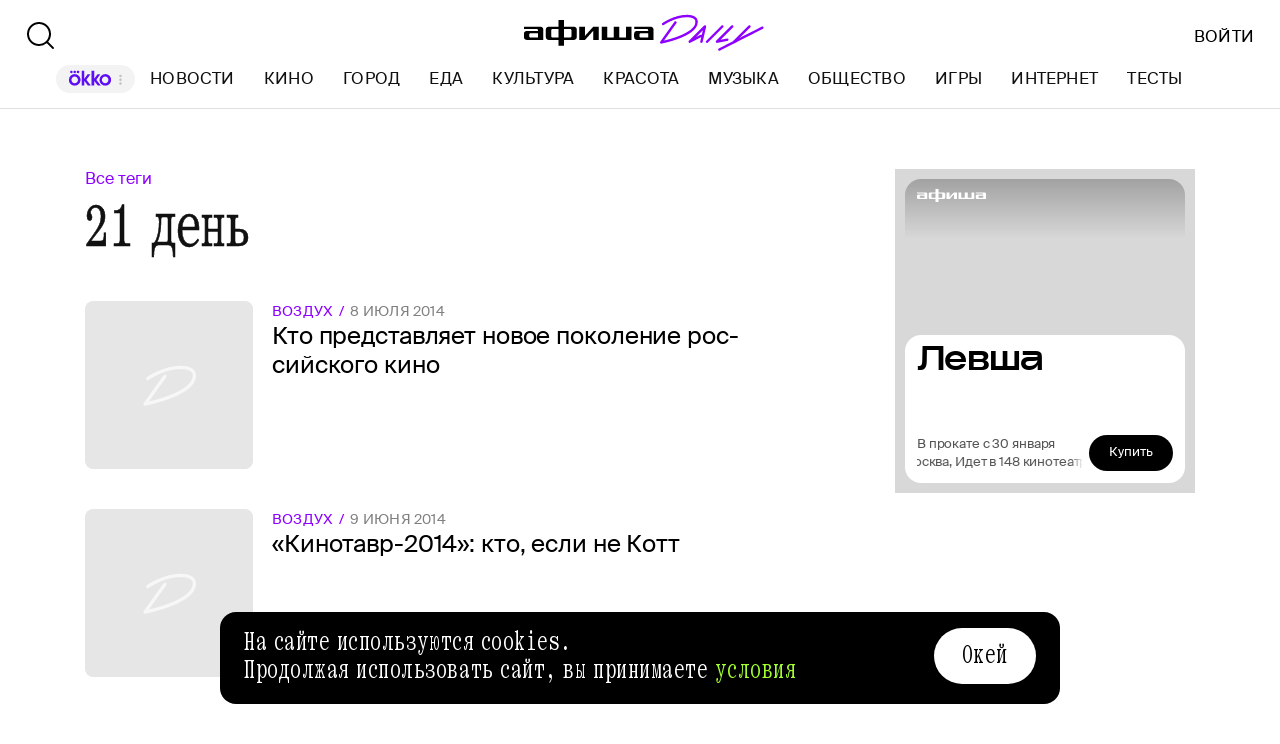

--- FILE ---
content_type: application/javascript; charset=utf-8
request_url: https://ssp01.rambler.ru/context.jsp?pad_id=456949320&block_id=456949516&screenw=1280&screenh=720&winw=1280&winh=720&rq=0&rq_type=0&rq_sess=8C039D51B895965426D6466B068C36CC&fpruid=pA8AAENKs1fQy97mAWbD7AA%3D&adtech_uid=b3484f79-838b-42e5-9555-c24eb5e98e7b&adtech_uid_scope=afisha.ru&jparams=%7B%22puid6%22%3A%22AFISHA_DAILY_TAG%22%2C%22puid18%22%3A%22AFISHA_DAILY_TAG_MAIN%22%2C%22p1%22%3A%22bxlob%22%2C%22p2%22%3A%22y%22%2C%22pct%22%3A%22c%22%2C%22puid42%22%3A%2210%22%2C%22pli%22%3A%22a%22%2C%22plp%22%3A%22a%22%2C%22pop%22%3A%22a%22%7D&top=0&left=0&secure=1&vcapirs=38_56_82&fpParams=%7B%22f%22%3A%7B%22p%22%3A2231318396%2C%22c%22%3Anull%2C%22i%22%3A283944215%2C%22v%22%3A%22Google%20Inc.%22%2C%22r%22%3A%22Google%20SwiftShader%22%2C%22w%22%3A3368131880%7D%2C%22s%22%3A%7B%22w%22%3A1280%2C%22h%22%3A720%2C%22a%22%3A1280%2C%22b%22%3A720%2C%22p%22%3A1%2C%22c%22%3A24%7D%2C%22o%22%3A%7B%22t%22%3A0%2C%22u%22%3A%22en-US%40posix%22%7D%7D&callback=Begun_Autocontext_saveFeed1&url=https%3A%2F%2Fdaily.afisha.ru%2Ftags%2F21-den%2F
body_size: 2968
content:
Begun_Autocontext_saveFeed1({"banners":{"autocontext":[],"graph":[],"hypercontext":[]},"blocks":[{"id":456949516,"options":{"banned_referers":"","json":{"adfox":{"p1":"bxlob","p2":"y","pct":"c"},"p1":"bxlob","p2":"y","pct":"c","pli":"a","plp":"a","pop":"a","puid18":"AFISHA_DAILY_TAG_MAIN","puid42":"10","puid6":"AFISHA_DAILY_TAG"},"view_type":"Graph728x120_fix,Graph970x250_fix,Fake,Graph970x120,Version_Desktop,Place_ATF","visual":{},"wl":"rambler"}}],"cookies":{"uuid":"0000106b-5757-22e6-8179-1bab9e1f49fd"},"debug":{},"links":[{"type":"img","url":"jzVYfc6JEwc39*G81uQm6fAsgwF58H-F50kNPRimnhGkXHI2LPXf-lTIq2zdXyOq8ZOm7U8HZRDYv4MvCM4PgCLi9y2Cpkiktlu2eCizY02K1iH0WYiFOA3jZGslQRCn0BpV0Y-DM4bK-OPMtCcawAIAAAC63LwKAAAAAA"},{"type":"img","url":"jUOB7grcy-812TTkcl*[base64]*wVSHe-FAKOglMwwQdnEshNZDlLQ4U2FMFtZ1ShVlU-2UvB3TghG*I2ACAAAAuty8CgAAAAA"},{"type":"img","url":"Ne4mFP60B53oWy2lW8Gc4IAfxX-i08gI0xHXJmtosXBwnBX0-N*EHwUc1OR2NU8nP2cYZ-thY*fjCm6MsXhr2I2Br0z6A4BUyOMAWI*Qy7lKvKps*RgV8ib5EjASt5Lt20JPshkorNlCmfqNlTw*BgIAAAC63LwKAAAAAA"},{"type":"img","url":"5Kzxe8PyCOKHOaYqItYLFC14C9AFN2-O8RVPc-82C-Qa7At2r7xjlUJSYTDWn9OHYymHAg4PhxraVCX198RzLktpnmS*Jy71NVgWBCE9NZ2t25gWkEJkF8wSPJgfslWBn0Uwz7lXOBsp0x0sFk2zDAIAAAC63LwKAAAAAA"},{"type":"img","url":"HkfIcW4Nt0y*aFJMQK0Qx9nFhL5F21aRRnqAB6XQTikjd54TuloZ2YzbP0PtlDrt0Un008vxxGBPx0rnRsOnmMK4xhPgeYjmr1-x1-5W*bvg-fBkcYqFERaZWnPP*TXEAgAAALrcvAoAAAAA"},{"type":"img","url":"uo9DidcU6tfJlBVNKI0doqTEc9aFcE1d5mEvwx-j7wKESkzXd5Chq4cu6wIQSInZTA*YK4CTNRDXdk6tQSIFUz0DgqbHsP5zzOJM5f3XSaJnsCdDDEjdM6BTt7eCB3UFd81ys5RDo1gNyBzUKMH1Qc-lOjwSHaYi9QCiX6MxPDctZt565Tu5wpnNQ1QGZKhYIvBsf1r0G9Xfr-MfKRHyhQIAAAC63LwKAAAAAA"},{"type":"img","url":"SbUIyKqjZrrh83EFpMHDtgyxUtKEqn2j*F3W21iOg6Dn4lIZycDpxp2UZVtZ6TebVmCGmVtTxP3ky9F0q*2rUZrLIYAYAYkQoxTv5JH0TDoY6OOuB3U4FWGkR11p1lHyUQpw65Qq7a8EySOXFQBwwaAClAvJcBL0cM-PmR31XUwCAAAAuty8CgAAAAA"},{"type":"img","url":"a6A0n6oTTurqYPXUprI2NXjv-RynWiYTYq-uB9zqNTlMaWtyGLVHFkAmugcacEVB56vK*D*dJh9P4mVaAfySn7f9w7Hf8AsvPvm08GW6S-LLOB*HhetPDOhZpTN7WzexsdrJsqGZCKqdplg3ySfgJAIAAAC63LwKAAAAAA"},{"type":"img","url":"qCi3DkuC*WGpckms1Q7cMEJ8*pW4c5Brp6U9FML60ppzAQDVmtQGrV7q-AbnX-hV2C61nQkUBX**-60NeP7hGM4yfyWmy-O0ZaPWPxZNC2q-BnY4kdawniGhPTLq9ojx8dc5FDkKVOl3VpaNQ2xr6ag9gvYDjjsoS1niyuVCHBECAAAAuty8CgAAAAA"},{"type":"img","url":"sxAtO*09xSl1YuVUo3jjHAoRRaz7DKIRGzazpqxbW0bcTpwvIcwA1YsTi3Vtxc7v1u8l4-XT-kRF5G-wC8j1PJFlvGSxNIkSq77h9IjvOW7KR5w5IcThQCmrmySFQqhfAgAAALrcvAoAAAAA"},{"type":"img","url":"3pImvfC2WTSWgcS3Rnn5kdmqd-cf3GJC1a-YUBuS7PcYqIFuw0rhVXCG8g6NemdDMFvgmpuCCrAkKGvG1Preb61JN4S4JfnSdilgGAmUJIkXxTpxLTMcBVSbsy3PthivPfB7wR8VXnTg8UFTurr-5nAaumHgOuKghwiuOEj6qx8YU-OF5kbwI*jdNs1CB9Y-vHV60Y9b8y8vzPiMDEUNtP0YRltNR867Ap*1nl6s*4kCAAAAuty8CgAAAAA"},{"type":"img","url":"gTyvzdQurpZ2-Uf9qPnOH6kpotMcdVM2Ujf70brTV1DLaSWKAhW*Lj0Acntpk21pwc1uvbpjqvRzP2tzZp*Fin-vliAu7p0Ihw8I4Y*tqHr-mgNz9eGnXeLpEcJI8rCKAgAAALrcvAoAAAAA"},{"type":"img","url":"AryAr9-GeLNVgtwqLGgD8PXeVQ4j0Mzb8DZSOzjLJQkx64gcTqbzLkTKxpgNFWHUTIiSmXfBBDSPUIy3NCEmek-SQ6-*MfhammRgKIfxP5ACAAAAuty8CgAAAAA"},{"type":"img","url":"eM43vAnkpdE3U*2iVXpRrgld*rHLYjkRmCdHjb8mgFcy80oBGzfY80AAPZy72ao0yUkJWDDfHwg-xRtJ-giX2nPGgSkoctH*piRPva4-U6J0JtJJJYtuLRxoZT2zgpElx6YIFEuG*1fSJmDeinFWvAIAAAC63LwKAAAAAA"},{"type":"img","url":"gbh9oPgkUlxN3WwwnblY2uj5V3xnI-KQA4RJPN0OLPawNgB*wrEZrv*aTMTJOGm48a3NkJHYHfdU5IBOZVKJjivuYxHkcak-H0Cfc3gH71XXYyFk4oUeYLVx4xoK6bGpyeXLeWhoDQdMwMme0zNE2zeuV*a0f1MFXA0sNrdFmhoCAAAAuty8CgAAAAA"},{"type":"img","url":"*dvk4oaEWMADlcLpQKE0JBDND0JusDxRLpmV-TiJyzqLrI67RTxrtaV9xo7-8eTrojfYqUt6GjoxCVZo*M92kjx0ns8AOQy*0d997qY6E3BGOUc8iDvXfbnfkmiXIrfSgHBvOB3TsydytfayVzfGLtVK*QCpLMF0jUs10-jYWuc9T74-TXVjFjmu0BC-9rHGAgAAALrcvAoAAAAA"},{"type":"img","url":"lP-hDNSKtctGgTFqgivOjpPEx0lfzbxi8-pMxVYhNU3Zk13yqgPpmfnHyMjJnKrELWy208zSCL9Otltlqtzd7XFE7xyxyN1bAbUKYm*vlBu3bv0QO9Y0vsHVU0KYF3kb7CYXtcsHcPn5PT12qA6xodk0TKDKBpepLa9l0JKxzg0CAAAAuty8CgAAAAA"},{"type":"img","url":"2tbjOYOYVJsvuzMLnlDK*RizJGRsN*8rd7n-ay7JFBDOKwp6DDjmlGX9VtcmmSpk87IsGkW2ZV4-LiZPr5eegugMIY*PyZveARLPd72NelpSYdGJUi8lp3mjgVGfOxppPOSiAtX3rvKwnAONT1rSLwIAAAC63LwKAAAAAA"}],"params":{"impression_id":"1769737477121-AtwbyPGW","is_mobile":0,"marks":{"misc":2304},"priority":0,"thumbs":0,"thumbs_src":""}})

--- FILE ---
content_type: application/javascript; charset=UTF-8
request_url: https://daily.afisha.ru/_next/static/chunks/pages/desktop/tags/%5Btags%5D-bcff40353b2fc006.js
body_size: 24619
content:
(self.webpackChunk_N_E=self.webpackChunk_N_E||[]).push([["pages/desktop/tags/[tags]"],{70625:function(e,t,n){(window.__NEXT_P=window.__NEXT_P||[]).push(["/desktop/tags/[tags]",function(){return n(78126)}])},46863:function(e,t,n){"use strict";n.d(t,{Z:function(){return c}});var r=n(85893),i=n(2962),a=n(11163);n(67294);let o=(e,t)=>"string"==typeof e?e.split("?")[0]:"string"==typeof t?t:"";var s=n(93379),l=n(69993),c=e=>{let{title:t,description:n,ogTitle:c,ogDescription:u,ogImage:d,vkImage:m,keywords:h,path:p,noindex:g}=e,{asPath:v}=(0,a.useRouter)(),_=t||"Афиша Daily - ваш гид по интересным событиям в России и мире",f=d||"".concat(l.w,"/next/static/share-img.png"),x=m||"".concat(l.w,"/next/static/share-img.png"),C=o(v,p),y=new URL("".concat(l.w).concat(p||v)),b=new URLSearchParams([...y.searchParams.entries()].filter(e=>{let[t]=e;return"page"===t||"text"===t})).toString();return(0,r.jsx)(i.PB,{title:_,description:n||"Каждый день мы собираем путеводитель по лучшим фильмам, ресторанам, книгам и прочим развлечениям из привычного круга Афиши",canonical:(0,s.Z)(["".concat(y.origin).concat(y.pathname),b],"?"),noindex:g,openGraph:{site_name:"Афиша",locale:"ru_RU",title:c||_,description:u||"Самое умное российское издание о развлечениях и самое веселое из культурных",url:"".concat(l.w).concat(C),type:"article",images:[{url:f,secureUrl:f,width:1200,height:628}]},twitter:{cardType:"summary_large_image",site:"@afisha"},facebook:{appId:"159539094240"},additionalMetaTags:[{property:"vk:image",content:x},{name:"keywords",content:h||"журнал афиша, афиша город, афиша волна, афиша воздух"},{name:"viewport",content:"width=device-width, initial-scale=1.0, maximum-scale=1.0, user-scalable=0"},{name:"format-detection",content:"telephone=no"},{name:"apple-mobile-web-app-status-bar-style",content:"black"},{name:"referrer",content:"no-referrer-when-downgrade"},{name:"msapplication-TileColor",content:"#2b5797"},{name:"msapplication-config",content:"/next/favicon/browserconfig.xml"},{name:"robots",content:"max-image-preview:large"}]})}},69922:function(e,t,n){"use strict";n.d(t,{Z:function(){return a}});var r=n(85893),i=n(46863),a=e=>{let{letter:t}=e;return(0,r.jsx)(i.Z,{title:"Теги - Афиша Daily | ".concat(t),description:"Все теги материалов Афиша Daily | ".concat(t),ogDescription:"Все теги материалов Афиша Daily",keywords:"теги",noindex:!0})}},75445:function(e,t,n){"use strict";n.d(t,{Z:function(){return a}});var r=n(85893);n(67294);var i=(e,t,n)=>{var r;if(0===n)return e;let i=new RegExp(t.replace("%number%","(\\d+)")),a=e.match(i),o=a?parseInt(null!==(r=a[1])&&void 0!==r?r:"1",10):1,s=t.replace("%number%",(o+n).toString());return o+n===0?null:2===o&&n<0?t.replace(/(.*?)[^\/]*?%number%/,"$1").replace(/\/+/g,"/"):s},a=e=>{let{path:t,template:n}=e,a=i(t,n,-1),o=i(t,n,1);return(0,r.jsxs)("div",{style:{display:"none"},children:[!!a&&(0,r.jsx)("a",{href:a}),!!o&&(0,r.jsx)("a",{href:o})]})}},98303:function(e,t,n){"use strict";n.d(t,{C:function(){return a}});var r=n(35164),i=n(28530);class a{}a.template=i.YS,a.layoutV3=i.tc,a.layoutV4=i.zg,a.layoutV5=i.oX,a.layoutSmi2=i.OV,a.api=()=>(0,r.v)("https://rcmjs.rambler.ru/static/rcmw/rcmw.js").then(()=>window.rcmw),a.initBlock=e=>a.api().then(t=>t.initBlock(e))},28530:function(e,t,n){"use strict";var r,i,a,o,s,l,c,u,d,m,h,p,g,v,_,f,x,C,y,b,w,j,k,N,S,T,L,M,P;n.d(t,{OV:function(){return u},YS:function(){return a},oX:function(){return c},tc:function(){return s},zg:function(){return l}}),(x=r||(r={})).empty="empty",x.loaded="loaded",x.loading="loading",x.error="error",(C=i||(i={})).S="S",C.M="M",C.L="L",C.XL="XL",(y=a||(a={})).v2="v2",y.v3="v3",y.v4="v4",y.v5="v5",y.smi2="smi2",(b=o||(o={})).Horizontal="horizontal",b.Vertical="vertical",(s||(s={})).Horizontal="horizontal",(l||(l={})).Vertical="vertical",(c||(c={})).Vertical="vertical",(w=u||(u={})).Horizontal="horizontal",w.Vertical="vertical",(j=d||(d={})).None="None",j.Pattern1="Pattern1",j.Pattern2="Pattern2",j.Pattern3="Pattern3",j.Pattern4="Pattern4",(k=m||(m={})).Main="main",k.Gradient="gradient",k.Column="column",k.Row="row",(N=h||(h={})).Hover="hover",N.Static="static",(S=p||(p={})).TranslateX="translateX",S.Opacity="opacity",S.Static="static",(T=g||(g={})).Triangle="triangle",T.Bracket="bracket",(L=v||(v={})).List="list",L.Header="header",(M=_||(_={})).Column="column",M.Row="row",(P=f||(f={})).Desktop="desktop",P.Tablet="tablet",P.Phone="phone"},32706:function(e,t,n){"use strict";n.d(t,{P:function(){return r}});let r=new(n(88381)).V("bc")},1548:function(e,t,n){"use strict";n.d(t,{O:function(){return r}});let r=new(n(88381)).V("bj")},88381:function(e,t,n){"use strict";n.d(t,{V:function(){return r}});class r{prop(e){return{[this.attribute]:e}}selector(e){return"[".concat(this.attribute).concat(e?"='".concat(e,"'"):"","]")}exceptValueSelector(e){return"".concat(this.selector(),":not(").concat(this.selector(e),")")}fromElement(e){return e.dataset[this.name]}constructor(e){this.name=e,this.attribute="data-".concat(this.name)}}},55279:function(e,t,n){"use strict";n.d(t,{DE:function(){return s},EP:function(){return l},Rn:function(){return o},Wt:function(){return a}});let r=[{name:"ru",mode:"ru",translit:{a:"а",b:"б",v:"в",g:"г",d:"д",ye:"е",yo:"ё",zh:"ж",z:"з",i:"и",iy:"й",k:"к",l:"л",m:"м",n:"н",o:"о",p:"п",r:"р",s:"с",t:"т",u:"у",f:"ф",h:"х",c:"ц",ch:"ч",sh:"ш",sch:"щ",y:"ы",e:"э",yu:"ю",ya:"я"}},{name:"en",mode:"en",translit:{a:"a",b:"b",c:"c",d:"d",e:"e",f:"f",g:"g",h:"h",i:"i",j:"j",k:"k",l:"l",m:"m",n:"n",o:"o",p:"p",q:"q",r:"r",s:"s",t:"t",u:"u",v:"v",w:"w",x:"x",y:"y",z:"z"}},{name:"123",mode:"num",translit:{0:"0",1:"1",2:"2",3:"3",4:"4",5:"5",6:"6",7:"7",8:"8",9:"9"}}],i=RegExp("^(?<mode>(ru|en|num))_(?<startWith>.+)$"),a=e=>i.test(e),o=e=>{var t,n,a;let o=i.exec(e),s=null==o?void 0:null===(t=o.groups)||void 0===t?void 0:t.mode,l=null==o?void 0:null===(n=o.groups)||void 0===n?void 0:n.startWith,c=r.find(e=>e.mode===s);return{mode:s,startWith:s&&l?null==c?void 0:null===(a=c.translit)||void 0===a?void 0:a[l]:void 0}},s=r.map(e=>({name:e.name,mode:e.mode})),l=(e,t,n)=>{let i=r.find(e=>e.mode===t);return i?Object.entries(null==i?void 0:i.translit).map(r=>{let[i,a]=r;return{name:a,href:"/".concat(n,"/").concat(t,"_").concat(i,"/"),active:a===e}}):[]}},37964:function(e,t,n){"use strict";n.d(t,{je:function(){return f},LU:function(){return C},bx:function(){return m},TK:function(){return g},mM:function(){return y},Fj:function(){return v},Dq:function(){return _},iS:function(){return x},E7:function(){return h},U:function(){return p}});var r=n(32706),i=n(1548),a=n(88381);let o=new a.V("bm"),s=new a.V("bmmod"),l=new a.V("bmg"),c={simpletext:"text",heading:"heading",line:"regular",lists:"regular",custom:"regular",persons:"regular",service:"regular",rating:"regular",photo:"regular",embeds:"regular",compare:"regular",ad:"regular",gallery:"space",timeline:"space",schedule:"space",imagemap:"space",quote:"space",details:"space",tile:"static",cover:"static",lead:"static",share:"static",tags:"static",material_promo:"static",output:"line",extension:"line",event:"line",book:"line"},u=e=>l.prop(e),d=e=>e?u(e):{},m=e=>({...o.prop(e),...d(c[e])}),h=e=>({...s.prop(e)}),p=e=>e?h(e):{},g=e=>e?m(e):{},v=e=>i.O.prop(e),_=e=>e?v(e):{},f=(e,t)=>({...m(e),...v(t)}),x=(e,t)=>e&&t?f(e,t):{},C=function(e){let t=arguments.length>1&&void 0!==arguments[1]&&arguments[1];return x(t?"maintain":"ad",e)},y=e=>e?r.P.prop(e):{}},50352:function(e,t,n){"use strict";n.d(t,{$i:function(){return a},PW:function(){return o},Qf:function(){return i},xL:function(){return r}});let r=e=>{let t=parseInt(e.query.page);return t>0?t:1},i=e=>{let t=parseInt(e.query.page);return t>0?t:1},a=e=>"tests"===e,o=(e,t)=>a(e)?null:t},33897:function(e,t,n){"use strict";n.d(t,{q:function(){return o}});var r=n(85893);n(67294);var i=n(48559),a=e=>{let t=t=>t.statusCode?(0,r.jsx)(i.Z,{statusCode:t.statusCode}):(0,r.jsx)(e,{...t});return t.displayName="WithErrorPage(".concat(e.displayName||e.name||"Component",")"),t};let o=e=>a(e)},89053:function(e,t,n){"use strict";n.d(t,{W:function(){return i}});var r=n(67294);function i(e,t){return function(n){var i,a,o;let{pageNumber:s,startWith:l,itemsPerPage:c,tagType:u}=n,{data:d,loading:m,fetchMore:h}=e({fetchPolicy:"no-cache",nextFetchPolicy:"no-cache",variables:{tagType:u||null,startWith:l||null,take:c,skip:(s-1)*c}}),p=(0,r.useRef)(1),g=(0,r.useCallback)(async()=>{if(m)return;let e=p.current;await h({variables:{take:c,skip:e*c},updateQuery:(e,n)=>{var r,i,a;let{fetchMoreResult:o}=n;if(!o||!(null===(r=o[t])||void 0===r?void 0:r.items))return e;let s={...e};return s[t]={...o[t],items:[...(null===(i=e[t])||void 0===i?void 0:i.items)||[],...(null===(a=o[t])||void 0===a?void 0:a.items)||[]].filter(Boolean),hasMore:o[t].hasMore},s}}),p.current=e+1},[m,h,c]),v=(null==d?void 0:null===(i=d[t])||void 0===i?void 0:i.items)||[];return{loading:m,loadMore:g,hasMore:null===(o=null==d?void 0:null===(a=d[t])||void 0===a?void 0:a.hasMore)||void 0===o||o,results:v}}}},12193:function(e,t,n){"use strict";var r=n(92010);t.Z=(e,t)=>({...(0,r.Z)("ItemList",e,t)})},71597:function(e,t,n){"use strict";n.d(t,{O:function(){return r},n:function(){return i}});let r=e=>{e&&e.setHeader("Cache-Control","max-age 60")},i=e=>{e&&e.setHeader("Cache-Control","no-cache")}},58320:function(e,t,n){"use strict";n.d(t,{xx:function(){return k},iQ:function(){return N},PI:function(){return x},qj:function(){return C},SA:function(){return f},L0:function(){return _},Md:function(){return y},zD:function(){return b},u7:function(){return j},l2:function(){return w},yk:function(){return S}});var r=n(30990),i=n(55279),a=n(50352);let o=e=>{var t;return{rubricSlug:null===(t=e.query)||void 0===t?void 0:t.rubric,pageNumber:(0,a.xL)(e)}},s=RegExp("^(?<id>\\d+)-(?<slug>.+$)"),l=e=>{var t,n,r,i;let a=s.exec(e),o=!isNaN(Number(null==a?void 0:null===(t=a.groups)||void 0===t?void 0:t.id));return{id:Number(null==a?void 0:null===(n=a.groups)||void 0===n?void 0:n.id),slug:(null==a?void 0:null===(r=a.groups)||void 0===r?void 0:r.slug)||null,isValid:o&&!!(null==a?void 0:null===(i=a.groups)||void 0===i?void 0:i.slug)}},c=function(e){let t={};if("string"==typeof e){let n=l(e);t={...t,...n}}return Array.isArray(e)&&(t=e.reduce((t,n,r)=>{if(0===r){let{id:e,slug:r,isValid:i}=l(n);t.id=e,t.slug=r,t.isValid=i}return 1===r&&(t.afterSlug=e.slice(r)),t},t)),t};var u=n(12889),d=n(6433),m=n(69089),h=n(19502),p=n(64787),g=n(32559),v=n(58057);let _=async e=>{var t,n,i,a,o,s,l;let d,p,{getData:_,context:f,client:x}=e,{draftCtx:C,query:y}=f,b=!!(null===(t=f.req)||void 0===t?void 0:t.headers["x-only-content-mode"]),w=C&&C.md5hash&&C.base64Url;if(w)d={id:0,isValid:!0,slug:void 0};else if(!(d=c(null==y?void 0:y.news)).isValid)return(0,h.v6)(f);try{p=await _(d)}catch(e){if(e instanceof r.cA)switch(null===(l=e.networkError)||void 0===l?void 0:l.statusCode){case 400:return(0,h.yw)(f);case 500:return(0,h.qF)(f);default:return(0,h.v6)(f)}}let j=(null==p?void 0:p.news)||(null==p?void 0:p.newsVersion)||(null==p?void 0:p.previewNews),k=(null==j?void 0:j.id)||(null==p?void 0:null===(n=p.newsVersion)||void 0===n?void 0:n.id)||(null==p?void 0:null===(i=p.previewNews)||void 0===i?void 0:i.id);if(!j)return(0,h.v6)(f);if(!w){let e=(0,v.R$)(j,d.slug);if(e.publishStatus===u.af.Deleted)return(0,g.cj)(f,301),{};if(e.publishStatus===u.af.Unpublished)return(0,g.cj)(f,302),{};if(e.publishStatus===u.af.Draft)return(0,h.v6)(f);if(e.hasDifferentNewsSlug)return(0,g.Y_)(f,j),{}}let N=S(f);return{newsId:k,versionId:(null==p?void 0:null===(a=p.newsVersion)||void 0===a?void 0:a.id)||null,apolloCache:x.cache.extract(),rotation:(0,m.Z)((null==p?void 0:null===(s=p.siteConfiguration)||void 0===s?void 0:null===(o=s.specialsSwitch)||void 0===o?void 0:o.socialRotationsBottom)||[]),onlyContent:b,configuration:null==p?void 0:p.siteConfiguration,draftCtx:C,...N}},f=async e=>{var t;let{getData:n,context:r,client:i}=e,{pageNumber:a}=o(r);if(!(0,v.lh)(a))return(0,h.yw)(r);let s=await n({pageNumber:a,rubricSlug:"news"});if((null==s?void 0:null===(t=s.news)||void 0===t?void 0:t.length)===0)return(0,h.v6)(r);let l=S(r);return{apolloCache:i.cache.extract(),configuration:null==s?void 0:s.siteConfiguration,...l}},x=async e=>{let{getData:t,context:n,client:r}=e,{pageNumber:i}=o(n);if(!(0,v.lh)(i))return(0,h.yw)(n);let a=o(n);if("string"!=typeof a.rubricSlug)return(0,h.v6)(n);if(["afisha_choice"].includes(a.rubricSlug))return(0,g.AJ)(n),{};if("brain"===a.rubricSlug)return(0,g.St)(n,"/culture/"),{};if("privacy-policy"===a.rubricSlug)return(0,g.St)(n,"/legal/privacy-policy"),{};if("rules-of-use"===a.rubricSlug)return(0,g.St)(n,"/legal/rules-of-use"),{};let s=(await r.query({query:d.cYE,variables:{slug:a.rubricSlug}})).data.rubric;if(!s)return(0,h.v6)(n);let l=await t({...a,rubricId:s.id});if(s.archived||(null==l?void 0:l.entries.length)===0)return(0,g.AJ)(n),{};let c=S(n);return{apolloCache:r.cache.extract(),configuration:null==l?void 0:l.siteConfiguration,...c}},C=async e=>{var t,n,i,a,o,s,l;let p,_,{getData:f,context:x,client:C}=e,{draftCtx:y,query:b}=x,w=null==b?void 0:b.rubric,j=!!(null===(t=x.req)||void 0===t?void 0:t.headers["x-only-content-mode"]),k=y&&y.md5hash&&y.base64Url;if(k)p={id:0,isValid:!0};else if(!(p=c(null==b?void 0:b.entry))||!p.isValid||!(await C.query({query:d.cYE,variables:{slug:w}})).data.rubric)return(0,h.v6)(x);try{_=await f(p)}catch(e){if(e instanceof r.cA)switch(null===(l=e.networkError)||void 0===l?void 0:l.statusCode){case 400:return(0,h.yw)(x);case 500:return(0,h.qF)(x);default:return(0,h.v6)(x)}}let N=(null==_?void 0:_.entry)||(null==_?void 0:_.entryVersion)||(null==_?void 0:_.previewEntry);if(!N)return(0,h.v6)(x);let T=N.id,L=(null===(n=N.customData)||void 0===n?void 0:n.externalUrl)||null;if(L&&(null==_?void 0:_.entry)&&(0,g.q$)(x,L),!k){let e=(0,v.OF)(N,w,null==p?void 0:p.slug);if(e.publishStatus===u.af.Deleted)return(0,g.gv)(x,N,301),{};if(e.publishStatus===u.af.Unpublished)return(0,g.gv)(x,N,302),{};if(e.publishStatus===u.af.Draft)return(0,h.v6)(x);if(e.hasDifferentSlug)return(0,g.P9)(x,N),{}}let M=S(x);return{entryId:T,onlyContent:j,versionId:(null==_?void 0:null===(i=_.entryVersion)||void 0===i?void 0:i.id)||null,apolloCache:C.cache.extract(),rotation:(0,m.Z)((null==_?void 0:null===(o=_.siteConfiguration)||void 0===o?void 0:null===(a=o.specialsSwitch)||void 0===a?void 0:a.socialRotationsBottom)||[]),quiz_answer:null===(s=x.query)||void 0===s?void 0:s.correct_answers,configuration:null==_?void 0:_.siteConfiguration,draftCtx:y,...M}},y=async e=>{let{getData:t,context:n,client:r}=e,i=(0,a.xL)(n),o=c(n.query.series);if(!(0,v.lh)(i))return(0,h.yw)(n);if(!o||!o.isValid)return(0,h.v6)(n);let s=o.id,l=await t({themeId:s,pageNumber:i,itemsPerPage:12});if(!(null==l?void 0:l.entryTheme))return(0,h.v6)(n);{var u;let e=l.entryTheme;if(!e||!(null===(u=e.entries)||void 0===u?void 0:u.items.length))return(0,h.v6)(n)}if(l.entryTheme.slug!==o.slug)return(0,g.v$)(n,l.entryTheme),{};let d=S(n);return{data:{themeId:s,themeSlug:l.entryTheme.slug,themeName:l.entryTheme.name,pageNumber:i,itemsPerPage:12,pageType:"MaterialListPage",description:l.entryTheme.description||void 0},apolloCache:r.cache.extract(),configuration:null==l?void 0:l.siteConfiguration,...d}},b=async e=>{let{getData:t,context:n,client:r}=e,o=n.query.series,{mode:s,startWith:l}=(0,i.Rn)(o);if(!l)return(0,h.v6)(n);let c=(0,a.xL)(n),u=await t({startWith:l,pageNumber:c,itemsPerPage:100});if(!(null==u?void 0:u.entryThemes))return(0,h.v6)(n);let d=S(n);return{data:{seriesList:u.entryThemes||[],mode:s,startWith:l,pageType:"TagListPage",pageNumber:c,itemsPerPage:100},apolloCache:r.cache.extract(),configuration:null==u?void 0:u.siteConfiguration,...d}},w=async e=>{var t,n,r,i;let{getData:o,context:s,client:l}=e,c=s.query.tags||s.query.person||s.query.organization,u=(0,a.xL)(s);if(!(0,v.lh)(u))return(0,h.yw)(s);let d=await o({tagSlug:c,pageNumber:u,itemsPerPage:12});if(!(null==d?void 0:d.tag))return(0,h.v6)(s);{let e=d.tag;if(!e||!(null===(i=e.entities)||void 0===i?void 0:i.items.length))return(0,h.v6)(s)}let m=(0,p.BW)(c,d.tag.type);if((null===(t=s.asPath)||void 0===t?void 0:t.replace(/page[0-9]+\//gi,""))!==m)return(0,g.St)(s,m),{};let _=S(s);return{data:{tagSlug:c,tagName:null==d?void 0:null===(n=d.tag)||void 0===n?void 0:n.name,tagType:null==d?void 0:null===(r=d.tag)||void 0===r?void 0:r.type,itemsPerPage:12,pageNumber:u,pageType:"MaterialListPage"},apolloCache:l.cache.extract(),configuration:null==d?void 0:d.siteConfiguration,..._}},j=async e=>{let{getData:t,context:n,client:r}=e,o=n.pathname.split("/")[1],s=v.VE[o],l=n.query.tags||n.query.person||n.query.organization,{mode:c,startWith:u}=(0,i.Rn)(l),d=(0,a.xL)(n);if(!u)return(0,h.v6)(n);let m=await t({startWith:u,tagType:s,pageNumber:d,itemsPerPage:100});if(!(null==m?void 0:m.tags))return(0,h.v6)(n);let p=S(n);return{data:{mode:c,startWith:u,pageType:"TagListPage",tagType:s,pageNumber:d,itemsPerPage:100},apolloCache:r.cache.extract(),configuration:null==m?void 0:m.siteConfiguration,...p}},k=async e=>{var t,n,r,i,o,s,l,c;let{getData:u,context:d,client:m}=e,p=d.query.authors,g=(0,a.xL)(d);if(!(0,v.lh)(g))return(0,h.yw)(d);let _=await u({authorSlug:p,pageNumber:g,itemsPerPage:12});if(_){let e=_.author;if(!e||!(null===(c=e.entities)||void 0===c?void 0:c.items.length))return(0,h.v6)(d)}let f=S(d);return{data:{authorSlug:p,authorName:(null==_?void 0:null===(t=_.author)||void 0===t?void 0:t.firstName)+" "+(null==_?void 0:null===(n=_.author)||void 0===n?void 0:n.lastName),itemsPerPage:12,pageNumber:g,pageType:"MaterialListPage",avatar:(null==_?void 0:null===(r=_.author)||void 0===r?void 0:r.avatar)||"",email:(null==_?void 0:null===(i=_.author)||void 0===i?void 0:i.email)||"",description:(null==_?void 0:null===(o=_.author)||void 0===o?void 0:o.htmlContent)||"",createdDate:null==_?void 0:null===(s=_.author)||void 0===s?void 0:s.createdDate,updatedDate:null==_?void 0:null===(l=_.author)||void 0===l?void 0:l.updatedDate},apolloCache:m.cache.extract(),configuration:null==_?void 0:_.siteConfiguration,...f}},N=async e=>{let{getData:t,context:n,client:r}=e,o=n.query.authors,{mode:s,startWith:l}=(0,i.Rn)(o),c=(0,a.xL)(n);if(!l)return(0,h.v6)(n);let u=await t({startWith:l,pageNumber:c,itemsPerPage:100});if(!(null==u?void 0:u.authors))return(0,h.v6)(n);let d=S(n);return{data:{authorList:(null==u?void 0:u.authors)||[],mode:s,startWith:l,pageType:"TagListPage",pageNumber:c,itemsPerPage:100},apolloCache:r.cache.extract(),configuration:null==u?void 0:u.siteConfiguration,...d}},S=e=>({experiments:e.res.locals.experiments,cookies:e.res.locals.cookies,ssrProps:e.res.locals.ssrProps})},32559:function(e,t,n){"use strict";n.d(t,{AJ:function(){return d},P9:function(){return a},St:function(){return u},Y_:function(){return s},cj:function(){return o},gv:function(){return i},q$:function(){return l},v$:function(){return c}});var r=n(69993);let i=(e,t,n)=>{var i,a,o;null===(a=e.res)||void 0===a||a.writeHead(n||301,{location:"".concat(r.w,"/").concat(null===(i=t.rubric)||void 0===i?void 0:i.slug,"/")}),null===(o=e.res)||void 0===o||o.end()},a=(e,t)=>{var n,i,a;null===(i=e.res)||void 0===i||i.writeHead(301,{location:"".concat(r.w,"/").concat(null===(n=t.rubric)||void 0===n?void 0:n.slug,"/").concat(t.id,"-").concat(t.slug,"/")}),null===(a=e.res)||void 0===a||a.end()},o=(e,t)=>{var n,i;null===(n=e.res)||void 0===n||n.writeHead(t||301,{location:"".concat(r.w,"/news/")}),null===(i=e.res)||void 0===i||i.end()},s=(e,t)=>{var n,i;null===(n=e.res)||void 0===n||n.writeHead(301,{location:"".concat(r.w,"/news/").concat(t.id,"-").concat(t.slug,"/")}),null===(i=e.res)||void 0===i||i.end()},l=(e,t)=>{var n,r;null===(n=e.res)||void 0===n||n.writeHead(308,{location:t}),null===(r=e.res)||void 0===r||r.end()},c=(e,t)=>{var n,i;null===(n=e.res)||void 0===n||n.writeHead(301,{location:"".concat(r.w,"/series/").concat(t.id,"-").concat(t.slug,"/")}),null===(i=e.res)||void 0===i||i.end()},u=(e,t)=>{var n,i;null===(n=e.res)||void 0===n||n.writeHead(301,{location:"".concat(r.w).concat(t)}),null===(i=e.res)||void 0===i||i.end()},d=e=>{var t,n;null===(t=e.res)||void 0===t||t.writeHead(301,{location:r.w}),null===(n=e.res)||void 0===n||n.end()}},58057:function(e,t,n){"use strict";n.d(t,{OF:function(){return i},R$:function(){return a},VE:function(){return s},Yc:function(){return o},lh:function(){return l}});var r=n(44713);let i=(e,t,n)=>{var r;let i=t!==(null===(r=e.rubric)||void 0===r?void 0:r.slug)||n!==e.slug;return{publishStatus:e.status,hasDifferentSlug:i}},a=(e,t)=>{let n=t!==e.slug;return{publishStatus:e.status,hasDifferentNewsSlug:n}},o=e=>{if(!e)return{hashed:"",base64:"",loadMaterial:!0,loadPreview:!1,loadVersion:!1};let{md5hash:t,base64Url:n,draftType:r}=e,i=!1,a=!1,o=!1;switch(r){case"preview":a=!0;break;case"version":o=!0;break;default:i=!0}return{hashed:t||"",base64:n||"",loadMaterial:i,loadPreview:a,loadVersion:o}},s={person:r.huJ.Person,organization:r.huJ.Organization},l=e=>e<=52377650},5989:function(e,t,n){"use strict";var r=n(85893),i=n(4298),a=n.n(i);n(67294),t.Z=()=>(0,r.jsxs)(r.Fragment,{children:[(0,r.jsx)(a(),{async:!0,id:"vk-openapi-script",strategy:"afterInteractive",src:"https://vk.com/js/api/openapi.js?169"}),(0,r.jsx)(a(),{async:!0,id:"vp-rambler-script",strategy:"afterInteractive",src:"https://vp.rambler.ru/player/sdk.js"}),(0,r.jsx)(a(),{async:!0,id:"telegram-widget-script",strategy:"afterInteractive",src:"https://telegram.org/js/telegram-widget.js?22"})]})},29044:function(e,t,n){"use strict";n.d(t,{C:function(){return s}});var r=n(11752),i=n.n(r),a=n(98303);let{publicRuntimeConfig:o}=i()(),s="partners-news-container";t.Z=e=>{let{xuid:t,userId:n,itemId:r}=e;return a.C.initBlock({templateName:a.C.template.smi2,layoutType:a.C.layoutSmi2.Horizontal,rcmId:null==o?void 0:o.RCM_ID_RECOMMENDATION,blockId:null==o?void 0:o.PARTNERS_NEWS_BLOCKID,nodeSelector:"#"+s,xuid:t,userId:n,contextItemId:r})}},25309:function(e,t,n){"use strict";n.d(t,{v8:function(){return i.Z},TE:function(){return r.Z},nX:function(){return l}});var r=n(29044),i=n(5989),a=n(85893),o=n(4298),s=n.n(o);n(67294);var l=()=>(0,a.jsxs)(a.Fragment,{children:[(0,a.jsx)(s(),{id:"ya-metrika-1-script",strategy:"afterInteractive",dangerouslySetInnerHTML:{__html:'\n                               (function(m,e,t,r,i,k,a){m[i]=m[i]||function(){(m[i].a=m[i].a||[]).push(arguments)};\n                               m[i].l=1*new Date();k=e.createElement(t),a=e.getElementsByTagName(t)[0],k.async=1,k.src=r,a.parentNode.insertBefore(k,a)})\n                               (window, document, "script", "https://cdn.jsdelivr.net/npm/yandex-metrica-watch/tag.js", "ym");\n\n                               ym(32817662, "init", {\n                                    clickmap:true,\n                                    trackLinks:true,\n                                    accurateTrackBounce:true,\n                                    webvisor:true\n                               });\n                            '}}),(0,a.jsx)(s(),{id:"ya-metrika-2-script",strategy:"afterInteractive",dangerouslySetInnerHTML:{__html:'\n                               (function(m,e,t,r,i,k,a){m[i]=m[i]||function(){(m[i].a=m[i].a||[]).push(arguments)};\n                               m[i].l=1*new Date();k=e.createElement(t),a=e.getElementsByTagName(t)[0],k.async=1,k.src=r,a.parentNode.insertBefore(k,a)})\n                               (window, document, "script", "https://cdn.jsdelivr.net/npm/yandex-metrica-watch/tag.js", "ym");\n\n                               ym(27508533, "init", {\n                                    clickmap:true,\n                                    trackLinks:true,\n                                    accurateTrackBounce:true\n                               });\n                            '}}),(0,a.jsx)(s(),{id:"top100-counter",strategy:"afterInteractive",dangerouslySetInnerHTML:{__html:"\n                            var _top100q = _top100q || [];\n                            _top100q.push(['trackPageview']);\n\n                            window._top100q.push(() => {\n                                    try {\n                                        window.top100Counter = new top100({\n                                            project: '3150817',\n                                            custom_vars: {},\n                                            attributes_dataset: ['Afisha_Daily']\n                                        });\n                                    } catch (e) {}\n                                });\n\n                            (function(){\n                            var pa = document.createElement('script');\n                            pa.async = true;\n                            pa.src = ('https:' == document.location.protocol ? 'https:' : 'http:') + '//st.top100.ru/top100/top100.js';\n                            var s = document.getElementsByTagName('script')[0];\n                            s.parentNode.insertBefore(pa, s);\n                            })();\n                            "}}),(0,a.jsx)(s(),{id:"eggfisha-script",strategy:"afterInteractive",dangerouslySetInnerHTML:{__html:"\n                                (function (e, g, G, f, i, s, h, a) {\n                                    (e['eggfisha_callbacks_1'] = e['eggfisha_callbacks_1'] || []).push(function () {\n                                        try { e[G] = new e['_EggFisha'](f, i); } catch (e) { }\n                                    });\n                                    e[G] = (e[G] || {\n                                        setDeviceUUID: function () { var a = arguments; e['eggfisha_callbacks_1'].push(function () { e[G].setDeviceUUID.apply(e[G], a) }) },\n                                        send: function () { var a = arguments; e['eggfisha_callbacks_1'].push(function () { e[G].send.apply(e[G], a) }) },\n                                    });\n                                    n = g.getElementsByTagName('script')[0],\n                                        script_ = g.createElement('script'),\n                                        script_.type = 'text/javascript',\n                                        script_.async = true,\n                                        script_.src = 'https://egg.afisha.ru/public/sdk-1.8.0.js',\n                                        n.parentNode.insertBefore(script_, n);\n                                })(window, document, 'EF', '0x69kQ5r60awAMdtpMqjZA', 17);\n                            "}}),(0,a.jsx)(s(),{id:"recommender-script",strategy:"afterInteractive",dangerouslySetInnerHTML:{__html:"\n                                (function (w, d, c) {\n                                    w[c] = w[c] || function () {\n                                        (w[c].q = w[c].q || []).push(arguments);\n                                    }, w[c].l = 1 * new Date();\n                                    var n = d.getElementsByTagName('script')[0],\n                                        s = d.createElement('script'),\n                                        f = function () { n.parentNode.insertBefore(s, n); };\n                                    s.type = 'text/javascript';\n                                    s.async = true;\n                                    s.src = 'https://rcmjs.rambler.ru/static/recommender.js';\n                                    if (w.opera == '[object Opera]') {\n                                        d.addEventListener('DOMContentLoaded', f, false);\n                                    } else { f(); }\n                                })(window, document, 'rcm');\n                            "}}),(0,a.jsx)(s(),{id:"mindbox-script",strategy:"afterInteractive",src:"/next/mindbox_loader.js"}),(0,a.jsx)(s(),{async:!0,id:"mindbox-tracker-script",strategy:"afterInteractive",src:"https://api.mindbox.ru/scripts/v1/tracker.js"}),(0,a.jsx)(s(),{async:!0,id:"24smi-script",strategy:"afterInteractive",src:"https://jsn.24smi.net/smi.js"})]})},35164:function(e,t,n){"use strict";n.d(t,{v:function(){return a}});class r{has(e){return this._storage.has(e)}get(e){var t;return null!==(t=this._storage.get(e))&&void 0!==t?t:null}getOrSet(e,t){if(this.has(e))return this.get(e);{let n=t(e);return this.set(e,n),n}}async getOrSetAsync(e,t){if(this.has(e))return this.get(e);{let n=await t(e);return this.set(e,n),n}}set(e,t){return this._storage.set(e,t),t}delete(e){return this._storage.delete(e)}clear(){let e=this._storage.size;return this._storage.clear(),e}constructor(){this._storage=new Map}}let i=new r,a=function(e){let{container:t=document.head,timeout:n=1e4}=arguments.length>1&&void 0!==arguments[1]?arguments[1]:{},r=i.get(e);if(r)return r;let a=new Promise((r,a)=>{var o;let s=document.createElement("script");s.async=!0,s.src=e,s.nonce=null===(o=document.querySelector("meta[property=csp-nonce]"))||void 0===o?void 0:o.content,s.onload=r,s.onerror=t=>{i.delete(e),a(t)},t.appendChild(s),n&&setTimeout(a,n)});return i.set(e,a),a}},93691:function(e,t,n){"use strict";n.d(t,{N:function(){return o}});var r=n(85893),i=n(5152),a=n.n(i);n(67294);let o=a()(()=>Promise.all([n.e("css-src_common_components_Fallbacks_CommonFallback_CommonFallback_module_scss-src_common_comp-6d1279"),n.e("vendors-node_modules_adtech_adtech-uid_dist_index_js-node_modules_embla-carousel-react_esm_em-fd9704"),n.e("src_desktop_components_AfishaBannerGallery_index_ts")]).then(n.bind(n,20925)),{loadableGenerated:{webpack:()=>[20925]},loading:()=>(0,r.jsx)("div",{}),ssr:!1});t.Z=o},75275:function(e,t,n){"use strict";var r=n(85893),i=n(93967),a=n.n(i);n(67294);var o=n(77741),s=n(27878),l=n(347),c=n.n(l);t.Z=e=>{let{withPlaceholder:t,hideBannerNewsTablet:n,onHideStateChange:i}=e;return(0,r.jsx)(s.g,{id:"240x400",method:"sspScroll",placeholder:t&&(0,r.jsx)("div",{className:c().Placeholder,children:(0,r.jsx)("div",{className:c().Text,children:"Реклама"})}),params:[o.jT["240x400"],o.jT["240x400_2"]],containerClassName:a()({[c().Container]:t,[c().HideBanner]:n}),wrapperClassName:c().Wrapper,onHideStateChange:i})}},45660:function(e,t,n){"use strict";var r=n(85893),i=n(93967),a=n.n(i);n(67294);var o=n(77741),s=n(27878),l=n(91669),c=n.n(l);t.Z=e=>{let{className:t,InGrid:n,...i}=e;return(0,r.jsx)(s.g,{id:"context-banner",method:"sspScroll",params:[o.jT.context],className:a()(t,c().Banner),containerClassName:a()(c().Container,{[c().InGrid]:n}),placeholder:(0,r.jsx)("div",{className:c().ContainerPlaceHolder,children:(0,r.jsx)("div",{className:c().Text,children:"Реклама"})}),...i})}},27878:function(e,t,n){"use strict";n.d(t,{g:function(){return u}});var r=n(85893),i=n(93967),a=n.n(i);n(67294);var o=n(77741),s=n(37964),l=n(22827),c=n.n(l);let u=e=>{let{id:t,params:n,placeholder:i,nativePlaceHolder:l,title:u,method:d="ssp",className:m,containerClassName:h,wrapperClassName:p,justify:g,onSuccessLoad:v,onHideStateChange:_,fallback:f,hideable:x}=e,{ref:C,canHide:y,bannerStatus:b,hideReason:w}=(0,o.K4)({id:t,params:n,method:d,onSuccessLoad:v,onHideStateChange:_}),{canDebugAds:j}=(0,o.UF)(),k=!l&&!b&&i,N=l&&y;return!b&&y&&f?(0,r.jsx)(r.Fragment,{children:f}):(0,r.jsxs)("div",{className:a()(c().Container,h,{[c().CanHide]:y&&!l&&!j}),id:t,"data-block-type":"AdContainer","data-block-hidden":y,...(0,s.LU)(g,y),...x?(0,s.mM)("hideable"):null,children:[j&&(0,r.jsxs)("p",{children:[t," AD START"]}),!!u&&(0,r.jsx)("div",{className:c().Title,children:u}),(0,r.jsxs)("div",{className:a()(c().Wrapper,p),children:[k&&(0,r.jsx)("div",{className:a()(c().Placeholder),children:i}),N&&l,(0,r.jsx)("div",{ref:C,className:a()(c().Ad,m)})]}),j&&w&&(0,r.jsx)("p",{children:w}),j&&(0,r.jsxs)("p",{children:[t," AD END"]})]})}},80128:function(e,t,n){"use strict";n.d(t,{Z:function(){return l}});var r=n(85893),i=n(93967),a=n.n(i);n(67294);var o=n(98592),s=n.n(o),l=e=>{let{childMargin:t="S",withSpaceRight:n,children:i}=e;return(0,r.jsx)("div",{className:a()(s().Container,s()["ChildMargin".concat(t)],{[s().WithSpaceRight]:n}),children:i})}},50877:function(e,t,n){"use strict";n.d(t,{Z:function(){return f}});var r=n(85893),i=n(93967),a=n.n(i),o=n(67294),s=n(47455),l=n(30849),c=n(93691),u=n(75275),d=n(49917),m=n(60001),h=n(98132),p=n.n(h),g=e=>{let{contentRef:t,spaceBetween:n=15}=e,{topHeaderPanelHeight:i}=(0,m.W)(),{pageType:h}=(0,s.b)(),[g,v]=(0,o.useState)(!0),[_,f]=(0,o.useState)(!0),x=(0,d.n)({contentRef:t,spaceBetween:n,items:[{maxHeight:900,maxDistanceWithSticky:1600,node:(0,r.jsx)(u.Z,{onHideStateChange:v}),hidden:g},{maxHeight:300,maxDistanceWithSticky:900,node:(0,r.jsx)(c.N,{}),hidden:!1},{maxHeight:600,maxDistanceWithSticky:2400,node:(0,r.jsx)(u.Z,{onHideStateChange:f}),hidden:_}]}),{scrollDirection:C,isStartYScroll:y}=(0,l.x)(["wheel"],{gap:()=>{var e;return[0,(null===(e=document.getElementById("billboard-banner"))||void 0===e?void 0:e.clientHeight)||0]}}),b=(0,o.useMemo)(()=>"up"===C||y,[y,C]);return(0,r.jsx)("div",{className:p().Container,children:(0,r.jsx)("div",{className:a()(p().Content,{[p().NewsPage]:"news"===h}),children:x.map((e,t)=>e?(0,r.jsx)("div",{className:a()(p().RightContent,{[p().NewsPage]:"news"===h}),style:{top:e.containerTop,height:e.containerHeight},children:(0,r.jsx)("div",{className:p().Sticky,style:{top:i+n+(b?86:23)},children:e.node})},t):null)})})},v=n(79071),_=n.n(v),f=e=>{let{className:t,children:n,...i}=e,s=(0,o.useRef)(null);return(0,r.jsxs)("div",{ref:s,className:a()(_().Container,t),...i,children:[n,(0,r.jsx)(g,{contentRef:s})]})}},72174:function(e,t,n){"use strict";n.d(t,{Z:function(){return c}});var r=n(85893),i=n(67294),a=n(58533),o=n(70131),s=n(58011),l=n(5370),c=e=>{let{next:t,children:n,dataLength:c,hasMore:u,loader:d=null,loading:m,mode:h,numberOfLoadsBeforeShowingLoadMoreButton:p,loadMoreButtonClassName:g,...v}=e,[{onElementClick:_}]=(0,l.z$)({element:"show_all",block:"entry-list"}),[f,x]=(0,i.useState)(("onlyClick"===h||"clickAndScroll"===h)&&void 0===p),{ref:C,inView:y}=(0,o.YD)(),b=(0,i.useRef)(0),w=(0,i.useCallback)(()=>{b.current+=1,t(),b.current===p&&x(!0)},[t,p]);return(0,r.jsx)("div",{ref:C,children:(0,r.jsx)(a.Z,{...v,next:w,loader:d,style:{overflow:"hidden"},hasChildren:c>0,hasMore:u&&y&&!m&&!f,dataLength:c,endMessage:u&&f&&(0,r.jsx)(s.Z,{variant:"L",color:"OutlineBlack",onClick:()=>{w(),_()(),"clickAndScroll"===h&&x(!1)},className:g,children:"Показать ещё"}),children:n})})}},28945:function(e,t,n){"use strict";n.d(t,{Z:function(){return ei}});var r=n(85893),i=n(67294),a=n(36590),o=n(89754);let s=()=>{let{onLogin:e,onLogout:t,onStateNonceRequest:n,onStateNonceRequestEnd:r,onLoginButtonClicked:s}=(0,a.W_)();(0,i.useEffect)(()=>{let i=[n(()=>(0,o.Kn)({action:"auth_state_nonce_request_start"})),r(e=>(0,o.Kn)({action:"auth_state_nonce_request_end",success:e})),s(()=>(0,o.Kn)({action:"auth_login_button_click"})),e(e=>(0,o.Kn)({action:"auth_profile_get",sberUuid:null==e?void 0:e.sberUuid})),t(e=>(0,o.Kn)({action:"auth_logout",sberUuid:null==e?void 0:e.sberUuid}))];return()=>{i.forEach(e=>{try{e&&e()}catch(e){console.warn("Failed to unsubscribe",e)}})}},[e,t,n,r,s])};var l=n(18417),c=n(31846),u=n(48521),d=n(47455),m=n(44713),h=()=>{var e;let{pageName:t}=(0,d.b)(),{data:n}=(0,m.RD0)({variables:{isArchived:!1}}),{data:r}=(0,m.THQ)();return{rubricMenuItems:(0,i.useMemo)(()=>{var e;return[{name:"Новости",slug:"/news/",tab:"news",active:"news"===t},...((null==n?void 0:null===(e=n.rubrics)||void 0===e?void 0:e.items)||[]).filter(e=>!e.hidden).sort((e,t)=>e.order-t.order).map(e=>({name:e.name,slug:"/".concat(e.slug,"/"),tab:e.slug,active:t===e.slug}))]},[t,null==n?void 0:n.rubrics]),additionalMenuItems:(0,i.useMemo)(()=>{var e;return((null==r?void 0:null===(e=r.menu)||void 0===e?void 0:e.additionalBlock)||[]).slice().sort((e,t)=>e.order-t.order).map(e=>{var n,r;let i=null===(n=e.href)||void 0===n?void 0:n.replace(/\//g,""),a="Приложение \xabАфиши\xbb"===e.name?"afisha_app":i;return{name:e.name,tab:a,slug:null!==(r=e.href)&&void 0!==r?r:"",active:i===t}})},[null==r?void 0:null===(e=r.menu)||void 0===e?void 0:e.additionalBlock,t])}},p=n(92640),g=n(26696),v=n(5370),_=n(27668),f=n(93967),x=n.n(f),C=n(58056),y=n(34376),b=n.n(y),w=e=>{let{item:t,className:n,onClick:i}=e;if(!t.slug)return null;let a=t.slug.startsWith("http")?{target:"_blank",rel:"noopener noreferrer"}:void 0;return(0,r.jsx)("a",{href:t.slug,className:x()(n,b().Container,{[b().Active]:t.active}),onClick:i,...a,...(0,C.Z)("url"),children:(0,r.jsx)("span",{...(0,C.Z)("name"),children:"".concat(t.name," ")})})},j=n(58011),k=n(83353),N=n(67340),S=n(11037),T=(0,n(91137).o)("csrftoken",{get:e=>e,set:e=>e})(S.Z),L=n(21060);let M=e=>e.replace(/(\r\n|\n|\r)/gm," ").replace(/\s+/g," "),P=e=>{let t=document.createElement("div");return t.appendChild(e instanceof Range?e.cloneContents():e.cloneNode(!0)),t.querySelectorAll(".js-tooltip-body").forEach(e=>e.remove()),t.textContent||""},I=e=>{let t=0;for(;(e.preCaret[0]!==e.text[0]||e.preCaret[e.preCaret.length-1]!==e.text[e.preCaret.length-1])&&e.preCaret[t]&&e.text[t];){if(e.preCaret[t]===e.text[t]){t++;continue}let n=e.preCaret.slice(0,t)+e.preCaret.slice(t+1);if(" "===e.preCaret[t]&&n[t]===e.text[t]){e.preCaret=n,t++;continue}let r=e.preCaret.slice(0,t)+" "+e.preCaret.slice(t+Math.abs(0));if(" "===e.text[t]&&r[t]===e.text[t]){e.preCaret=r,t++;continue}t++}return e.selected[e.selected.length-1]!==e.preCaret[e.preCaret.length-1]&&" "===e.selected[e.selected.length-1]&&(e.selected=e.selected.slice(0,e.selected.length-1)),e},D=e=>{let t={text:"",preCaret:"",selected:""};if(!e)return t;let n=e.getRangeAt(0),r=n.cloneRange(),i=e.getRangeAt(0).commonAncestorContainer;return 1!==i.nodeType&&(i=i.parentNode),r.selectNodeContents(i),r.setEnd(n.endContainer,n.endOffset),t.preCaret=M(P(r)),t.text=M(P(i)),t.selected=M(e.toString()),t=I(t)};var R=e=>{if(!e)return null;let t=D(e),n=t.preCaret.length-t.selected.length-80,r="",i="<span>".concat(t.selected,"</span>");for(let e=t.preCaret.length;e<t.preCaret.length+80&&t.text[e];e++)i+=t.text[e];for(let e=n;e<t.preCaret.length-t.selected.length;e++)t.text[e]&&(r+=t.text[e]);return i="...".concat(r+i,"..."),{selLength:t.selected.length,text:i}},B=n(41458),E=n.n(B);let Z=()=>{let e=document.body.getBoundingClientRect().top;document.body.style.top=e+"px",document.body.classList.add(E().ScrollLock)},A=()=>{if(document.body.classList.contains(E().ScrollLock)){let e=document.body.getBoundingClientRect().top;document.body.classList.remove(E().ScrollLock),document.body.style.top="0",window.scrollTo(0,-e)}};var q=()=>{let[e,t]=(0,i.useState)(!1),[n,a]=(0,i.useState)(!1),[o,s]=(0,i.useState)(""),l=(0,i.useRef)(null),[c]=(0,m.zq3)(),u=(0,i.useCallback)(e=>{if(13===e.keyCode&&e.ctrlKey){let e=window.getSelection();if(e&&e.toString().length){let n=R(e);n&&n.selLength>150?(t(!0),a(!0),Z()):n&&n.text&&(t(!0),s(n.text),Z())}}},[t]),d=(0,i.useCallback)(()=>{t(!1),a(!1),s(""),A()},[t,a,s]),h=(0,i.useCallback)(e=>{var t;e.preventDefault();let n=new FormData(e.target),r=T.get();c({variables:{pageUrl:window.location.href,text:o,comment:(null===(t=n.get("comment"))||void 0===t?void 0:t.toString())||""},...r?{context:{headers:{"X-CSRFToken":r}}}:{}}).then(d).catch(d)},[o]);return!function(e,t){let n=arguments.length>2&&void 0!==arguments[2]?arguments[2]:window,r=(0,i.useRef)();(0,i.useEffect)(()=>{r.current=t},[t]),(0,i.useEffect)(()=>{if(!(n&&n.addEventListener))return;let t=e=>r.current&&r.current(e);return n.addEventListener("keydown",t),()=>{n.removeEventListener(e,t)}},[e,n])}("keydown",u,document),(0,L.Z)(l,d),(0,r.jsxs)(N.Z,{isOpen:e,onClose:()=>t(!1),hideCloseButton:!0,className:E().ModalContainer,disableBodyScrollLock:!0,children:[(0,r.jsx)("div",{className:x()(E().Popup,{[E().PopupError]:n}),ref:l,children:(0,r.jsxs)("form",{onSubmit:h,children:[!!o&&(0,r.jsxs)("div",{children:[(0,r.jsx)("div",{className:E().Title,children:"Ошибка в тексте"}),(0,r.jsx)(k.V,{className:x()(E().Message,E().MessageText),children:o}),(0,r.jsx)("input",{className:E().Input,type:"text",name:"comment",placeholder:"Комментарий для автора (Необязательно)",maxLength:200}),(0,r.jsx)(j.Z,{className:E().Submit,onClick:()=>h,color:"FilledBlack",variant:"L",children:"Отправить"})]}),n&&(0,r.jsx)("div",{children:(0,r.jsx)("div",{className:x()(E().Message,E().ErrorText),children:"Вы выделили слишком длинный текст"})})]})}),(0,r.jsx)(j.Z,{className:E().Close,onClick:d,children:(0,r.jsx)(p.Z,{name:"Close24",size:48})})]})},F=n(24416);let z=()=>"\xa9 ООО\xa0\xabСИМ\xbb, 1999–".concat(new Date().getFullYear(),", 18+"),H=[{href:"https://redirect.appmetrica.yandex.com/serve/965411622094900789",icon:"DownloadRuStore"},{href:"https://redirect.appmetrica.yandex.com/serve/893354029298563191",icon:"DownloadApk"}],W=[{name:"Afisha.ru",slug:"https://www.afisha.ru/"+F.FZ,tab:"afisha"},{name:"Путеводители \xabАфиши\xbb",slug:"https://www.afisha.ru/msk/excursions/"+F.FZ,tab:"afisha_guide"},{name:"Eda.ru",slug:"https://eda.ru/"+F.FZ,tab:"eda"},{name:"Афиша-Рестораны",slug:"https://www.afisha.ru/msk/restaurants/"+F.FZ,tab:"afisha_restaurants"}];var V=n(12598),O=n.n(V),U=e=>{let{className:t,items:n,...i}=e;return(0,r.jsx)("div",{className:x()(O().Container,t),...i,children:n.map((e,t)=>(0,r.jsx)("a",{target:"_blank",rel:"noopener noreferrer",href:e.href,className:O().Download,children:(0,r.jsx)(p.Z,{name:e.icon,className:x()(O().Icon)})},t))})},X=n(68326),G=n.n(X),Y=e=>{let{additionalMenuItems:t}=e,[{onElementClick:n,onElementView:i}]=(0,v.z$)({block:"footer"}),a=Math.ceil(t.length/2),o=t.slice(0,a),s=t.slice(a);return(0,r.jsx)(v.Mo,{onView:i(),children:(0,r.jsx)("div",{className:G().Container,children:(0,r.jsx)("div",{className:G().ContentContainer,children:(0,r.jsxs)("div",{className:G().Content,children:[(0,r.jsxs)("div",{className:G().Block,children:[(0,r.jsx)("div",{className:G().MenuList,children:[o,s].map((e,t)=>(0,r.jsx)("div",{className:G().Menu,children:e.map((e,t)=>(0,r.jsx)(w,{className:G().MenuItem,item:e,onClick:n({element:"footer_menu",footerName:e.tab})},t))},t))}),(0,r.jsx)(_.Z,{children:(0,r.jsx)(q,{})})]}),(0,r.jsxs)("div",{className:G().App,children:[(0,r.jsxs)("div",{className:G().Block,children:[(0,r.jsxs)("div",{className:G().AfishaApp,children:[(0,r.jsx)("div",{className:G().Title,children:"Приложение Афиши"}),"самый удобный способ выбрать, как провести свободное время"]}),(0,r.jsx)(U,{items:H,className:G().Download}),(0,r.jsx)("div",{className:G().Copyright,children:z()})]}),(0,r.jsx)("div",{className:G().QR,children:(0,r.jsx)(p.Z,{name:"QR",size:148})})]}),(0,r.jsxs)("div",{className:G().Social,children:[(0,r.jsx)(p.Z,{name:"SocialTelegram",className:G().TelegramIcon,size:30}),(0,r.jsxs)("div",{className:G().Telegram,children:["Подпишитесь на нас в телеграм: ",(0,r.jsx)("br",{}),(0,r.jsx)("a",{href:g.U0,target:"_blank",rel:"noopener noreferrer",children:"Афиша Daily"})," "]})]}),(0,r.jsxs)("div",{className:G().Mistake,children:["Нашли ошибку? ",(0,r.jsx)("br",{})," Выделите её и нажмите ctrl + enter"]}),(0,r.jsxs)("div",{className:G().MailingRules,children:["На информационном ресурсе применяются рекомендательные ",(0,r.jsx)("br",{})," технологии в соответствии с"," ",(0,r.jsx)("a",{href:g.Pp,className:G().RulesLink,children:"Правилами"})]})]})})})})},J=n(85418),Q=n.n(J),$=n(65560),K=n.n($),ee=e=>{let{children:t,speed:n=200}=e,a=(0,i.useRef)(null),o=(0,i.useRef)(null),[s,l]=(0,i.useState)(1),[c,u]=(0,i.useState)(0),[d,m]=(0,i.useState)(!1),[h,p]=(0,i.useState)(0),g=(0,i.useCallback)(()=>{if(a.current&&o.current){let e=o.current.getBoundingClientRect().width,t=a.current.getBoundingClientRect().width;e&&t?l(t<e?Math.ceil(e/t):1):l(1),u(e),p(t)}},[o]);(0,i.useEffect)(()=>{if(d)return g(),window.addEventListener("resize",g),()=>{window.removeEventListener("resize",g)}},[d]),(0,i.useEffect)(()=>{m(!0)},[]);let v=(0,i.useMemo)(()=>h<c?c/n:h/n,[c,h,s]),_=(0,i.useCallback)(e=>[...Array(Number.isFinite(e)&&e>=0?e:0)].map((e,n)=>(0,r.jsx)(i.Fragment,{children:i.Children.map(t,e=>(0,r.jsx)(i.Fragment,{children:e}))},n)),[]),f=(0,i.useMemo)(()=>({"--duration":"".concat(v,"s")}),[v]);return(0,r.jsxs)("div",{className:K().Container,ref:o,children:[(0,r.jsxs)("div",{className:K().LineWrapper,style:f,children:[(0,r.jsx)("div",{className:K().RunningLine,ref:a,children:i.Children.map(t,e=>(0,r.jsx)(i.Fragment,{children:e}))}),_(s-1)]}),(0,r.jsx)("div",{className:K().LineWrapper,style:f,children:_(s)})]})},et=n(38514),en=n.n(et),er=()=>{let[{onElementClick:e,onElementView:t}]=(0,v.z$)({block:"footer",element:"running_line"});return(0,r.jsx)(v.Mo,{onView:t(),children:(0,r.jsx)(ee,{speed:47,children:W.map((t,n)=>(0,r.jsxs)("div",{className:en().MenuItemContainer,onClick:e({link:t.slug}),children:[(0,r.jsx)(w,{item:t,className:en().MenuItem}),(0,r.jsx)(p.Z,{name:"Star"})]},n))})})},ei=e=>{let{children:t,onlyContent:n}=e,{rubricMenuItems:i,additionalMenuItems:a}=h();return s(),(0,r.jsx)("div",{className:Q().Layout,children:n?(0,r.jsx)("div",{className:Q().Content,children:t}):(0,r.jsxs)(r.Fragment,{children:[(0,r.jsx)(l.Z,{}),(0,r.jsx)(u.Z,{rubricMenuItems:i}),(0,r.jsx)("div",{className:Q().Content,children:t}),(0,r.jsx)(er,{}),(0,r.jsx)(Y,{additionalMenuItems:a}),(0,r.jsx)(c.c,{})]})})}},49917:function(e,t,n){"use strict";n.d(t,{n:function(){return p}});var r=n(67294),i=n(8107),a=n.n(i),o=n(47455),s=n(32706),l=n(1548);let c=(e,t)=>{let n=e.getBoundingClientRect(),r=n.top-t;return{from:r,to:r+n.height}},u=(e,t,n)=>{let r=[],i={from:0,to:0};for(let n=0;n<e.length;n++){let a=c(e[n],t.top);r.push({from:i.to,to:a.from}),i=a}return r.push({from:i.to,to:n}),r},d=(e,t,n)=>{for(let r=0;r<n.length;r++){let{from:i,to:a}=n[r],o=a-i,s=Math.min(o,e.maxDistanceWithSticky),l=0===i?0:t,c=s===o&&r!==n.length-1?t:0;if(e.hidden)return{preparedItem:{containerTop:i,containerHeight:0,node:e.node},restFreeRanges:n};if(o>=e.maxHeight+l+c){let t=[...n];return s===o?t.splice(r,1):t[r]={from:i+s,to:a},{preparedItem:{containerTop:i+l,containerHeight:s-l-c,node:e.node},restFreeRanges:t}}}return{preparedItem:null,restFreeRanges:n}},m=["full","wide"],h=()=>{let{pageType:e}=(0,o.b)(),t=(0,r.useRef)(null);return(0,r.useEffect)(()=>{t.current=document.getElementById("superfooter-banner_0")},[]),"newsList"!==e&&t.current?t.current.clientHeight:0},p=e=>{let{contentRef:t,items:n,spaceBetween:i}=e,[o,c]=(0,r.useState)([]),p=h(),g=(0,r.useCallback)(()=>{if(!t.current)return;let e=m.map(e=>l.O.selector(e)+":not("+s.P.selector("hideable")+")").join(", "),r=t.current.querySelectorAll(e),a=t.current.getBoundingClientRect(),o=a.height-p,h=u(r,a,o);c(n.map(e=>{let{preparedItem:t,restFreeRanges:n}=d(e,i,h);return h=n,t}))},[t,n,i,p]);return(0,r.useEffect)(()=>{g()},[n.map(e=>{let{hidden:t}=e;return t}).join("")]),a()({ref:t,onResize:g}),o}},71165:function(e,t,n){"use strict";n.d(t,{Z:function(){return d}});var r=n(85893),i=n(93967),a=n.n(i),o=n(67294),s=n(12193),l=n(72174),c=n(71101),u=n.n(c),d=e=>{let{createIterator:t,results:n,hasMore:i,loading:c,loadMore:d,rowList:m=!1}=e,h=(0,o.useMemo)(()=>t()(n),[n,t]);return(0,r.jsx)("div",{...(0,s.Z)(),className:u().Container,children:(0,r.jsx)(l.Z,{hasMore:i,loading:c,next:d,hasChildren:n.length>0,dataLength:n.length,scrollThreshold:"1000px",mode:"clickAndScroll",numberOfLoadsBeforeShowingLoadMoreButton:3,className:a()(u().Content,{[u().HasMore]:i,[u().List]:m,[u().Grid]:!m}),loadMoreButtonClassName:u().LoadMoreButton,children:h.map((e,t)=>(0,r.jsx)(o.Fragment,{children:e},t))})})}},71699:function(e,t,n){"use strict";n.d(t,{Z:function(){return w}});var r=n(85893),i=n(67294),a=n(72174),o=n(21929),s=n.n(o),l=n(37703),c=e=>{let{title:t,hasMore:n,loading:i,results:o,loadMore:c}=e;return(0,r.jsxs)("div",{className:s().Container,children:[(0,r.jsx)("div",{className:s().Title,children:t}),(0,r.jsx)(a.Z,{hasMore:n,loading:i,next:c,hasChildren:o.length>0,dataLength:o.length,scrollThreshold:"1000px",mode:"onlyScroll",className:s().List,loadMoreButtonClassName:s().LoadMoreButton,children:o.map(e=>(0,r.jsx)("a",{className:s().Item,href:(0,l.$)(e),children:(0,l.f)(e)},e.id))})]})},u=n(5370),d=n(80128),m=n(50877),h=n(28945),p=n(93967),g=n.n(p),v=n(88477),_=n.n(v),f=e=>{let{item:t}=e;return(0,r.jsx)("a",{href:t.href,className:g()(_().Container,{[_().Active]:t.active}),children:t.name})},x=n(55279),C=n(98725),y=n.n(C),b=e=>{let{activeItem:t,activeMode:n,tagListType:a}=e,o=(0,i.useRef)(null),[s,l]=(0,i.useState)(n),c=e=>()=>l(e),[{onMouseUp:u,onMouseDown:d,onMouseMove:m}]=function(e){let t=(0,i.useRef)({isScrolling:!1,clientX:0,scrollX:0}),n=(0,i.useCallback)(n=>{if(!e.current)return;n.preventDefault();let{isScrolling:r,clientX:i,scrollX:a}=t.current;r&&(e.current.scrollLeft=a+n.clientX-i,t.current={...t.current,scrollX:a+n.clientX-i,clientX:n.clientX})},[e]),r=(0,i.useCallback)(n=>{e.current&&(n.preventDefault(),t.current={...t.current,isScrolling:!1})},[e]);return[{onMouseDown:(0,i.useCallback)(n=>{e.current&&(n.preventDefault(),t.current={...t.current,isScrolling:!0,clientX:n.clientX})},[e]),onMouseUp:r,onMouseMove:n}]}(o);return(0,r.jsx)("div",{className:y().Container,children:(0,r.jsxs)("div",{className:y().Content,ref:o,onMouseDown:d,onMouseUp:u,onMouseMove:m,children:[(0,r.jsx)("div",{className:y().Mode,children:x.DE.map((e,t)=>(0,r.jsxs)("span",{children:[(0,r.jsx)("span",{onClick:c(e.mode),className:g()(y().Language,{[y().Active]:e.mode===s}),children:e.name}),t!==x.DE.length-1&&(0,r.jsx)("span",{className:y().Slash,children:"/"})]},e.name))}),(0,r.jsx)("div",{className:y().Alphabet,children:(0,x.EP)(t,s,a).map((e,t)=>(0,r.jsx)(f,{item:e},t))})]})})},w=e=>{let{mode:t,startWith:n,tagListType:i,results:a,hasMore:o,loadMore:s,loading:l}=e;return(0,u.Qf)(),(0,r.jsxs)(h.Z,{children:[(0,r.jsx)(b,{activeItem:n,activeMode:t,tagListType:i}),(0,r.jsx)(m.Z,{children:(0,r.jsx)(d.Z,{withSpaceRight:!0,childMargin:"NONE",children:(0,r.jsx)(c,{title:n,results:a,hasMore:o,loading:l,loadMore:s})})})]})}},28708:function(e,t,n){"use strict";n.d(t,{Z:function(){return D}});var r=n(17463),i=n(85893);n(67294);var a=n(18182),o=n(20514),s=n(82868),l=n(5370),c=n(93967),u=n.n(c),d=n(63901),m=n(95822),h=n(47455),p=n(40018),g=n.n(p),v=e=>{let{href:t,title:n,image:r,articleLabel:a,label:o,onClick:s,onView:c,dateLabel:p,className:v,advertiser:_,ordToken:f}=e,[x]=(0,l.jo)(c),{pageName:C,pageType:y}=(0,h.b)();return(0,i.jsxs)("a",{ref:x,href:t,className:u()(g().Container,v),onClick:s,..._&&{"data-Afisha_Daily":"Afisha_Daily_desktop::".concat(y,"::").concat(C,"_page_null::articles_block::red_announcement_block::null::").concat(n)},children:[(0,i.jsxs)("div",{className:g().ImageWrapper,children:[(0,i.jsx)(d.y,{image:r,ratio:1,fallbackSize:55,className:g().Image}),(0,i.jsx)(m.Z,{articleLabel:a,advertiser:_,ordToken:f,variant:"S",withImage:!0})]}),(0,i.jsxs)("div",{className:g().Content,children:[(0,i.jsx)("div",{className:g().Info,children:(0,i.jsxs)("div",{children:[o&&(0,i.jsx)("span",{className:g().ThemeName,children:o}),(0,i.jsx)("span",{className:g().DateLabel,children:p})]})}),(0,i.jsx)("h6",{className:g().Title,children:n})]})]})},_=n(61568),f=n(68067),x=n(64787);let C=e=>{switch(e.toLowerCase()){case"gorod":return"город";case"vozduh":return"воздух";case"volna":return"волна";default:return e}},y=(e,t)=>{var n,r,i,a;let o=(0,_.KT)(e,{width:504,height:504});return{position:t,href:(0,x.B7)(e.id,e.slug,null===(n=e.rubric)||void 0===n?void 0:n.slug),title:(e.headline?"".concat(e.headline," ").concat(e.title):e.title)||"",label:null===(r=e.theme)||void 0===r?void 0:r.name,image:o?{...o,resizerOptions:{progressiveJpeg:!0}}:void 0,dateLabel:(0,f.Eo)(e.publishedSince),articleLabel:e.label,advertiser:(null===(i=e.customData)||void 0===i?void 0:i.advertiser)||"",ordToken:(null===(a=e.customData)||void 0===a?void 0:a.ordTokenAnnounce)||""}},b=(e,t)=>{var n,r;let i=(0,_.BC)(e,{width:504,height:504},!0);return{position:t,href:(0,x.B7)(e.id,e.slug,"news"),title:e.title||"",label:"Новости",image:i?{...i,resizerOptions:{progressiveJpeg:!0}}:void 0,dateLabel:(0,f.Eo)(e.publishedSince),advertiser:(null===(n=e.customData)||void 0===n?void 0:n.advertiser)||"",ordToken:(null===(r=e.customData)||void 0===r?void 0:r.ordTokenAnnounce)||""}},w=(e,t)=>{var n;let r=(0,_.KT)(e,{width:168,height:168});return{position:t,href:(0,x.rU)(e.slug,null==e?void 0:e.project,null===(n=e.rubric)||void 0===n?void 0:n.slug),title:e.title||"",label:C((null==e?void 0:e.project)||""),image:r?{...r,resizerOptions:{progressiveJpeg:!0}}:void 0,dateLabel:(0,f.Eo)(e.publishedSince)}},j=(e,t)=>{let n=(0,_.BC)(e,{width:168,height:168},!0);return{position:t,href:(0,x.hh)(e.slug,e.project),title:e.title||"",label:"Новости",image:n?{...n,resizerOptions:{progressiveJpeg:!0}}:void 0,dateLabel:(0,f.Eo)(e.publishedSince)}};var k=n(37871),N=n.n(k),S=e=>{let{href:t,title:n,image:r,articleLabel:a,onClick:o,onView:s,dateLabel:c,className:p,advertiser:g,ordToken:v}=e,[_]=(0,l.jo)(s),{pageType:f,pageName:x}=(0,h.b)();return(0,i.jsxs)("a",{ref:_,href:t,className:u()(N().Container,p),onClick:o,...g&&{"data-Afisha_Daily":"Afisha_Daily_desktop::".concat(f,"::").concat(x,"_page_null::articles_block::red_announcement_block::null::").concat(n)},children:[(0,i.jsx)("div",{className:N().ImageWrapper,children:(0,i.jsx)(d.y,{image:r,ratio:1.5,fallbackSize:43,className:N().Image})}),(0,i.jsx)(m.Z,{articleLabel:a,advertiser:g,ordToken:v}),(0,i.jsx)("div",{className:N().DateLabel,children:c}),(0,i.jsx)("h6",{className:N().Title,children:n})]})};let T=(e,t,n)=>{var r,i,a,o;let s=n?(0,_.WK)(e,{width:720,height:480}):(0,_.k9)(e,{width:720,height:480});return{position:t,href:(0,x.B7)(e.id,e.slug,null===(r=e.rubric)||void 0===r?void 0:r.slug),title:(e.headline?"".concat(e.headline," ").concat(e.title):e.title)||"",label:null===(i=e.theme)||void 0===i?void 0:i.name,image:s?{...s,resizerOptions:{progressiveJpeg:!0}}:void 0,dateLabel:(0,f.Eo)(e.publishedSince),articleLabel:e.label,advertiser:(null===(a=e.customData)||void 0===a?void 0:a.advertiser)||"",ordToken:(null===(o=e.customData)||void 0===o?void 0:o.ordTokenAnnounce)||""}},L=(e,t)=>{let n=(0,_.BC)(e,{width:720,height:480},!0);return{position:t,href:(0,x.B7)(e.id,e.slug,"news"),title:e.title||"",label:"Новости",image:n?{...n,resizerOptions:{progressiveJpeg:!0}}:void 0,dateLabel:(0,f.Eo)(e.publishedSince)}},M=(e,t,n)=>{var r;let i=n?(0,_.WK)(e,{width:720,height:480}):(0,_.k9)(e,{width:355,height:237});return{position:t,href:(0,x.rU)(e.slug,e.project,null==e?void 0:null===(r=e.rubric)||void 0===r?void 0:r.slug),title:e.title||"",label:C((null==e?void 0:e.project)||""),image:i?{...i,resizerOptions:{progressiveJpeg:!0}}:void 0,dateLabel:(0,f.Eo)(e.publishedSince)}},P=(e,t)=>{let n=(0,_.BC)(e,{width:355,height:237});return{position:t,href:(0,x.hh)(e.slug,e.project),title:e.title||"",label:"Новости",image:n?{...n,resizerOptions:{progressiveJpeg:!0}}:void 0,dateLabel:(0,f.Eo)(e.publishedSince)}},I=[{type:"square",component:{component:e=>{let{href:t,position:n,...r}=e,[{onElementClick:c,onElementView:u}]=(0,l.z$)({element:"card"});return(0,i.jsxs)("div",{"data-block-type":"SeriesCard",...(0,a.Z)(),children:[(0,i.jsx)(o.bv,{index:n}),(0,i.jsx)(s.Z,{itemProp:"url",href:t}),(0,i.jsx)(S,{...r,href:t,onClick:c({position:n,block:"entry-list"}),onView:u({position:n,block:"entry-list"})})]})},mapDataToProps:e=>{let{entry:t,position:n,isRubricPage:r}=e;switch(t.__typename){case"Entry":return T(t,n,r);case"News":return L(t,n);case"EntryArchive":return M(t,n,r);case"NewsArchive":return P(t,n);default:return{position:0,href:"",title:""}}}}},{type:"row",component:{component:e=>{let{position:t,href:n,...r}=e,[{onElementClick:c,onElementView:u}]=(0,l.z$)({element:"card"});return(0,i.jsxs)("div",{"data-block-type":"DictionaryRowCard",...(0,a.Z)(),children:[(0,i.jsx)(o.bv,{index:t}),(0,i.jsx)(s.Z,{itemProp:"url",href:n}),(0,i.jsx)(v,{...r,href:n,onClick:c({position:t,block:"entry-list"}),onView:u({position:t,block:"entry-list"})})]})},mapDataToProps:e=>{let{entry:t,position:n}=e;switch(t.__typename){case"Entry":return y(t,n);case"News":return b(t,n);case"EntryArchive":return w(t,n);case"NewsArchive":return j(t,n);default:return{position:0,href:"",title:""}}}}}];var D=e=>{let{type:t}=e,n=(0,r.lY)(I,t);return n?(0,r.LP)(e,n.component):null}},16297:function(e,t,n){"use strict";n.d(t,{Z:function(){return d}});var r=n(85893);n(67294);var i=n(39664),a=n(18182),o=n(20514),s=n(28708),l=n(82776),c=n.n(l),u=e=>{let{material:t,position:n}=e;return(0,r.jsxs)("div",{className:c().Container,...(0,a.Z)(),children:[(0,r.jsx)(o.bv,{index:n}),(0,r.jsx)(s.Z,{type:"row",entry:t,position:n})]})},d=()=>(0,i.TB)({getMainBlock:e=>{let t=e.block.current,n=e.blocks.length;return(0,r.jsx)(u,{material:t,position:e.cursor.main+1,itemsLength:n})}})},92063:function(e,t,n){"use strict";n.d(t,{Z:function(){return l}});var r=n(85893);n(67294);var i=n(71699),a=n(89053),o=n(44713),s=e=>(0,a.W)(o.dH_,"tags")(e),l=e=>{let{mode:t,startWith:n,tagListType:a,pageNumber:o,itemsPerPage:l,tagType:c}=e,{results:u,hasMore:d,loading:m,loadMore:h}=s({pageNumber:o,startWith:n,tagType:c,itemsPerPage:l});return(0,r.jsx)(i.Z,{mode:t,startWith:n,tagListType:a,results:u,hasMore:d,loadMore:h,loading:m})}},35605:function(e,t,n){"use strict";n.d(t,{Z:function(){return Z}});var r=n(85893),i=n(11163),a=n(67294),o=n(46863);let s={person:e=>({title:"".concat(e," — свежие новости, последние интервью, статьи и фотографии | Афиша Daily"),description:"".concat(e," — свежие новости, последние интервью, статьи и фотографии. Узнавайте о последних событиях личной жизни, карьеры и биографии из материалов Афиши Daily."),ogTitle:"".concat(e," сегодня — последние новости и статьи"),ogDescription:"".concat(e," — свежие новости, последние интервью, статьи и фотографии. Узнавайте о последних событиях личной жизни, карьеры и биографии из материалов Афиши Daily.")}),tags:e=>({title:"".concat(e," – все статьи и новости | Афиша Daily"),description:"".concat(e," – все статьи и новости. Узнавайте о последних событиях из материалов Афиши Daily."),ogTitle:"".concat(e," – все статьи и последние новости на сайте Афиша Daily"),ogDescription:"".concat(e," — все статьи и новости. Узнавайте о последних событиях из материалов Афиши Daily.")}),organization:e=>({title:"".concat(e," – главные новости и все статьи на сайте Афиша Daily. ").concat(e," – последние релизы организации на сегодня."),description:"".concat(e," – главные новости и все статьи на сайте Афиша Daily. ").concat(e," – последние релизы организации на сегодня."),ogTitle:"".concat(e," – все новости и статьи на Афиша Daily"),ogDescription:"".concat(e," – главные новости и все статьи на сайте Афиша Daily. ").concat(e," – последние релизы организации на сегодня.")})};var l=e=>{var t;let{tagName:n,tagType:i,pageNumber:a}=e,l=null===(t=s[i])||void 0===t?void 0:t.call(s,n);return(0,r.jsx)(o.Z,{title:l.title,description:l.description+"".concat(1===a?"":" | Страница ".concat(a)),ogDescription:l.ogDescription,ogTitle:l.ogTitle,keywords:"".concat(n,", тег, новости, статьи, материалы")})},c=n(69922),u=n(75445),d=n(56795),m=n(47455),h=n(55279),p=n(33897),g=n(23679),v=n(5370),_=n(71597),f=n(58320),x=n(25309),C=n(60001),y=n(44713),b=n(66261),w=n(45660),j=n(80128),k=n(50877),N=n(28945),S=n(71165),T=n(16297),L=n(17833),M=n.n(L),P=e=>{var t,n,r,i,o,s,l,c;let{pageNumber:u,slug:d,itemsPerPage:m}=e,{data:h,loading:p,fetchMore:g}=(0,y.wOI)({variables:{slug:d,take:m,skip:(u-1)*m}}),v=null==h?void 0:null===(n=h.tag)||void 0===n?void 0:null===(t=n.entities)||void 0===t?void 0:t.items,_=(0,a.useCallback)(async()=>{if(p)return;let e=M()(v);await g({variables:{take:m,last:null==e?void 0:e.id,contentTypeId:null==e?void 0:e.contentTypeId,skip:void 0}})},[p,g,null==h?void 0:null===(r=h.tag)||void 0===r?void 0:r.entities]);return{loading:p,loadMore:_,hasMore:null===(c=null==h?void 0:null===(o=h.tag)||void 0===o?void 0:null===(i=o.entities)||void 0===i?void 0:i.hasMore)||void 0===c||c,results:(null==h?void 0:null===(l=h.tag)||void 0===l?void 0:null===(s=l.entities)||void 0===s?void 0:s.items)||[]}},I=n(85376),D=n.n(I),R=e=>{let{pageNumber:t,slug:n,itemsPerPage:i,tagName:a,tagType:o}=e;(0,v.Qf)();let{results:s,hasMore:l,loading:c,loadMore:u}=P({pageNumber:t,slug:n,itemsPerPage:i});return(0,r.jsxs)(N.Z,{children:[(0,r.jsx)(k.Z,{className:D().Content,children:(0,r.jsxs)(j.Z,{withSpaceRight:!0,childMargin:"NONE",children:[(0,r.jsx)("a",{className:D().Tags,href:"/".concat(o,"/"),children:"Все ".concat({person:"персоны",organization:"организации",tags:"теги"}[o])}),(0,r.jsx)("div",{className:D().TagName,children:a}),(0,r.jsx)(S.Z,{createIterator:T.Z,results:s,hasMore:l,loading:c,loadMore:u,rowList:!0})]})}),(0,r.jsx)(w.Z,{})]})},B=n(92063);let E=(0,p.q)(e=>{let t=(0,i.useRouter)();if(!e.data)return null;if("TagListPage"===e.data.pageType){let{mode:t,startWith:n,pageNumber:i,tagType:a,itemsPerPage:o}=e.data,s=a?String(a).toLowerCase():"tags";return(0,r.jsx)(g.oq,{experiments:e.experiments,children:(0,r.jsx)(d.p,{page:"tags_list",children:(0,r.jsx)(m.w,{pageName:"tags",pageType:"tagsList",configuration:e.configuration,cookies:e.cookies,children:(0,r.jsxs)(C.k,{children:[(0,r.jsx)(c.Z,{letter:n.toUpperCase()}),(0,r.jsx)(B.Z,{startWith:n,mode:t,tagListType:s,pageNumber:i,itemsPerPage:o,tagType:a}),(0,r.jsx)(x.nX,{})]})})})})}let{tagSlug:n,pageNumber:a,itemsPerPage:o,tagName:s,tagType:h}=e.data,p=h||"tags";return(0,r.jsx)(g.oq,{experiments:e.experiments,children:(0,r.jsx)(v.mb,{page:"tags",type:null,children:(0,r.jsx)(d.p,{page:"tag",children:(0,r.jsx)(m.w,{pageName:"tags",pageType:"tags",configuration:e.configuration,cookies:e.cookies,children:(0,r.jsxs)(C.k,{children:[(0,r.jsx)(l,{tagType:p,tagName:s,pageNumber:a}),(0,r.jsx)(R,{pageNumber:a,slug:n,itemsPerPage:o,tagName:s,tagType:p}),(0,r.jsx)(u.Z,{path:t.asPath,template:"/".concat(p,"/").concat(n,"/page%number%/")}),(0,r.jsx)(x.nX,{})]})})})})})});E.getInitialProps=async e=>{let t=(0,b.i)();(0,_.O)(e.res);let n=e.query.tags||e.query.person||e.query.organization;return(0,h.Wt)(n)?await (0,f.u7)({context:e,getData:async e=>{var n;let{startWith:r,tagType:i,pageNumber:a,itemsPerPage:o}=e;await t.query({query:y.PjR});let{data:s}=await t.query({query:y.ohQ,fetchPolicy:"no-cache",variables:{startWith:r,tagType:i,take:o,skip:(a-1)*o}});return{tags:null===(n=s.tags)||void 0===n?void 0:n.items}},client:t}):await (0,f.l2)({context:e,getData:async e=>{let{tagSlug:n,pageNumber:r,itemsPerPage:i}=e,{data:a}=await t.query({query:y.VGc,variables:{slug:n||"",take:i,skip:(r-1)*i}});return a},client:t})};var Z=E},78126:function(e,t,n){"use strict";n.r(t);var r=n(35605);t.default=r.Z},69089:function(e,t){"use strict";t.Z=e=>e[e.length*Math.random()|0]},19502:function(e,t,n){"use strict";n.d(t,{qF:function(){return o},v6:function(){return i},yw:function(){return a}});var r=n(2435);let i=e=>(e.res&&(e.res.statusCode=r.j.NotFound),{statusCode:r.j.NotFound}),a=e=>(e.res&&(e.res.statusCode=r.j.BadRequest),{statusCode:r.j.BadRequest}),o=e=>(e.res&&(e.res.statusCode=r.j.ServerError),{statusCode:r.j.ServerError})},88477:function(e){e.exports={Container:"Letter_Container__Cbikl",Active:"Letter_Active__s238J"}},65560:function(e){e.exports={Container:"RunningLine_Container__cVTOG",MenuItemContainer:"RunningLine_MenuItemContainer__Uacfz",RunningLine:"RunningLine_RunningLine__jqxfr",LineWrapper:"RunningLine_LineWrapper__VXPdg",runningLine:"RunningLine_runningLine__rxlrE"}},21929:function(e){e.exports={Container:"TagList_Container__TlDWe",List:"TagList_List__ILCiB",Title:"TagList_Title__rHQmv",Item:"TagList_Item__flWwF"}},22827:function(e){e.exports={Container:"AdContainer_Container__t__5d",CanHide:"AdContainer_CanHide__azDIv",Wrapper:"AdContainer_Wrapper__6xpC6",Ad:"AdContainer_Ad__6TsSC",Placeholder:"AdContainer_Placeholder__1d1UT",Title:"AdContainer_Title__gt6Xm"}},347:function(e){e.exports={Container:"Banner240x400_Container__bV51o",HideBanner:"Banner240x400_HideBanner__RIoCF",Wrapper:"Banner240x400_Wrapper__2Lk9F",Placeholder:"Banner240x400_Placeholder__ZUBIg",Text:"Banner240x400_Text__ICncG"}},91669:function(e){e.exports={ContainerPlaceHolder:"ContextBanner_ContainerPlaceHolder__61cs5",Text:"ContextBanner_Text__lD0M3",InGrid:"ContextBanner_InGrid__Utmqr",Container:"ContextBanner_Container__HobEG",Banner:"ContextBanner_Banner__udO9V"}},98592:function(e){e.exports={Container:"ContentContainer_Container__cfvd8",WithSpaceRight:"ContentContainer_WithSpaceRight__fcx0x",ChildMarginS:"ContentContainer_ChildMarginS__ZXLYn",ChildMarginM:"ContentContainer_ChildMarginM__8zqka",ChildMarginNone:"ContentContainer_ChildMarginNone__XrL8T"}},79071:function(e){e.exports={Container:"ContentWithRightSidebar_Container__FwnVV"}},12598:function(e){e.exports={Container:"Download_Container__hYOAc",Download:"Download_Download__bsiPT",Icon:"Download_Icon__5l0cL"}},68326:function(e){e.exports={Container:"Footer_Container__nBxtS",ContentContainer:"Footer_ContentContainer__IJRQb",Content:"Footer_Content__0LXte",Block:"Footer_Block__kGc62",App:"Footer_App__W_fnP",AfishaApp:"Footer_AfishaApp__RISdr",Title:"Footer_Title__OAtxv",Download:"Footer_Download__236P5",QR:"Footer_QR__OQV1P",MenuList:"Footer_MenuList__yUm2a",MenuItem:"Footer_MenuItem__emCfI",Social:"Footer_Social__WSgEd",TelegramIcon:"Footer_TelegramIcon__uSxY7",Telegram:"Footer_Telegram__Zu1Bi",Copyright:"Footer_Copyright__S6s4Y",Mistake:"Footer_Mistake__MrV5z",MailingRules:"Footer_MailingRules__VddGA",RulesLink:"Footer_RulesLink__iWGp3"}},85418:function(e){e.exports={Layout:"Layout_Layout__H_s75",Content:"Layout_Content__OC4tX"}},38514:function(e){e.exports={MenuItemContainer:"RunningLineItems_MenuItemContainer__SU66p",MenuItem:"RunningLineItems_MenuItem__PDa_2"}},98725:function(e){e.exports={Container:"LettersScroll_Container__roMXM",Content:"LettersScroll_Content__l6Wzt",Alphabet:"LettersScroll_Alphabet__Y8dWI",Mode:"LettersScroll_Mode__CCFAs",Slash:"LettersScroll_Slash__1qs4t",Language:"LettersScroll_Language__xhUFI",Active:"LettersScroll_Active__EIORv"}},82776:function(e){e.exports={BorderTop:"Material_BorderTop__2piwT"}},34376:function(e){e.exports={Container:"MenuItem_Container__A9yns",Active:"MenuItem_Active__NdZTu"}},41458:function(e){e.exports={ModalContainer:"mistake_ModalContainer__lG_uT",Popup:"mistake_Popup__sYYEg",PopupError:"mistake_PopupError__ICBKt",Title:"mistake_Title__NxAme",Close:"mistake_Close__0tP36",ErrorText:"mistake_ErrorText__AIV48",MessageText:"mistake_MessageText__uLVsP",Message:"mistake_Message__dRS1t",Submit:"mistake_Submit__yP5kq",Input:"mistake_Input__mE_BQ",ScrollLock:"mistake_ScrollLock__EPUPE"}},98132:function(e){e.exports={Container:"RightSidebar_Container__k5pRC",Content:"RightSidebar_Content__enEaP",NewsPage:"RightSidebar_NewsPage__8p3sS",RightContent:"RightSidebar_RightContent__ANjRD",Sticky:"RightSidebar_Sticky__cvXIN"}},40018:function(e){e.exports={Container:"RowCard_Container__BwANN",Image:"RowCard_Image__lYVXD",Title:"RowCard_Title__ICo4O",ImageWrapper:"RowCard_ImageWrapper__maJ9g",Content:"RowCard_Content__SBqKc",ThemeName:"RowCard_ThemeName__uTji_",DateLabel:"RowCard_DateLabel___QZN8",Info:"RowCard_Info__RZTv6"}},37871:function(e){e.exports={Container:"SeriesCard_Container__hPAEz",Image:"SeriesCard_Image__YO19j",Title:"SeriesCard_Title__8Z7Tn",ImageWrapper:"SeriesCard_ImageWrapper__9oy1M",DateLabel:"SeriesCard_DateLabel__xnCpC"}},71101:function(e){e.exports={Container:"MaterialList_Container__b_iy0",Content:"MaterialList_Content__HAJyc",HasMore:"MaterialList_HasMore__FRUiI",Rows:"MaterialList_Rows__o8AS4",Grid:"MaterialList_Grid__s3D5c",LoadMoreButton:"MaterialList_LoadMoreButton__FrJBr"}},85376:function(e){e.exports={Content:"MaterialsByTagPage_Content__DzxMv",Tags:"MaterialsByTagPage_Tags__Bbemh",TagName:"MaterialsByTagPage_TagName__65f_3"}}},function(e){e.O(0,["vendor","commons-src_utils_domain_ts","commons-src_common_ads_hooks_useTopBanner_ts-src_common_ads_index_ts-src_common_components_Bu-323f00","commons-src_common_utils_clientOnly_tsx-src_desktop_ads_banners_BillboardBanner_BillboardBann-8b4589","pages/_app","main"],function(){return e(e.s=70625)}),_N_E=e.O()}]);

--- FILE ---
content_type: application/javascript; charset=UTF-8
request_url: https://daily.afisha.ru/_next/static/chunks/webpack-1fd30ab24c131797.js
body_size: 2769
content:
!function(){"use strict";var e,t,n,o,r,c,a,s,u,i,l,d,m={},f={};function _(e){var t=f[e];if(void 0!==t)return t.exports;var n=f[e]={id:e,loaded:!1,exports:{}},o=!0;try{m[e].call(n.exports,n,n.exports,_),o=!1}finally{o&&delete f[e]}return n.loaded=!0,n.exports}_.m=m,_.amdO={},e=[],_.O=function(t,n,o,r){if(n){r=r||0;for(var c=e.length;c>0&&e[c-1][2]>r;c--)e[c]=e[c-1];e[c]=[n,o,r];return}for(var a=1/0,c=0;c<e.length;c++){for(var n=e[c][0],o=e[c][1],r=e[c][2],s=!0,u=0;u<n.length;u++)a>=r&&Object.keys(_.O).every(function(e){return _.O[e](n[u])})?n.splice(u--,1):(s=!1,r<a&&(a=r));if(s){e.splice(c--,1);var i=o();void 0!==i&&(t=i)}}return t},_.n=function(e){var t=e&&e.__esModule?function(){return e.default}:function(){return e};return _.d(t,{a:t}),t},n=Object.getPrototypeOf?function(e){return Object.getPrototypeOf(e)}:function(e){return e.__proto__},_.t=function(e,o){if(1&o&&(e=this(e)),8&o||"object"==typeof e&&e&&(4&o&&e.__esModule||16&o&&"function"==typeof e.then))return e;var r=Object.create(null);_.r(r);var c={};t=t||[null,n({}),n([]),n(n)];for(var a=2&o&&e;"object"==typeof a&&!~t.indexOf(a);a=n(a))Object.getOwnPropertyNames(a).forEach(function(t){c[t]=function(){return e[t]}});return c.default=function(){return e},_.d(r,c),r},_.d=function(e,t){for(var n in t)_.o(t,n)&&!_.o(e,n)&&Object.defineProperty(e,n,{enumerable:!0,get:t[n]})},_.f={},_.e=function(e){return Promise.all(Object.keys(_.f).reduce(function(t,n){return _.f[n](e,t),t},[]))},_.u=function(e){return"static/chunks/"+e+"."+({"vendors-node_modules_afisha-widget-manager_dist_afishaWidgetManager_esm_js":"fbb30c1ee2e7d8af","css-src_common_components_PromoMark_PromoMark_module_scss":"394a4a8613524645","vendors-node_modules_react-popper_lib_esm_usePopper_js":"4b616ea390aadf32",src_common_components_PromoMark_StaticPromoMark_tsx:"806ad1ab27a530fe","css-src_common_components_Fallbacks_CommonFallback_CommonFallback_module_scss-src_common_comp-6d1279":"7725d30e5968f90d","vendors-node_modules_adtech_adtech-uid_dist_index_js-node_modules_embla-carousel-react_esm_em-fd9704":"54d56da2115f7822",src_desktop_components_AfishaBannerGallery_index_ts:"907deced7511dd86",src_desktop_contentBlocks_Quiz_MaterialBlockQuiz_tsx:"34b8abf445d85b14",src_common_helpers_QuizInitializer_js:"ef504654d064f2ff"})[e]+".js"},_.miniCssF=function(e){return"static/css/"+({"css-src_common_components_PromoMark_PromoMark_module_scss":"c7bdc34a674a3db4","css-src_common_components_Fallbacks_CommonFallback_CommonFallback_module_scss-src_common_comp-6d1279":"a16ad455f1d75434"})[e]+".css"},_.g=function(){if("object"==typeof globalThis)return globalThis;try{return this||Function("return this")()}catch(e){if("object"==typeof window)return window}}(),_.o=function(e,t){return Object.prototype.hasOwnProperty.call(e,t)},o={},r="_N_E:",_.l=function(e,t,n,c){if(o[e]){o[e].push(t);return}if(void 0!==n)for(var a,s,u=document.getElementsByTagName("script"),i=0;i<u.length;i++){var l=u[i];if(l.getAttribute("src")==e||l.getAttribute("data-webpack")==r+n){a=l;break}}a||(s=!0,(a=document.createElement("script")).charset="utf-8",a.timeout=120,_.nc&&a.setAttribute("nonce",_.nc),a.setAttribute("data-webpack",r+n),a.src=_.tu(e)),o[e]=[t];var d=function(t,n){a.onerror=a.onload=null,clearTimeout(m);var r=o[e];if(delete o[e],a.parentNode&&a.parentNode.removeChild(a),r&&r.forEach(function(e){return e(n)}),t)return t(n)},m=setTimeout(d.bind(null,void 0,{type:"timeout",target:a}),12e4);a.onerror=d.bind(null,a.onerror),a.onload=d.bind(null,a.onload),s&&document.head.appendChild(a)},_.r=function(e){"undefined"!=typeof Symbol&&Symbol.toStringTag&&Object.defineProperty(e,Symbol.toStringTag,{value:"Module"}),Object.defineProperty(e,"__esModule",{value:!0})},_.nmd=function(e){return e.paths=[],e.children||(e.children=[]),e},_.tt=function(){return void 0===c&&(c={createScriptURL:function(e){return e}},"undefined"!=typeof trustedTypes&&trustedTypes.createPolicy&&(c=trustedTypes.createPolicy("nextjs#bundler",c))),c},_.tu=function(e){return _.tt().createScriptURL(e)},_.p="/_next/",a=function(e,t,n,o){var r=document.createElement("link");return r.rel="stylesheet",r.type="text/css",r.onerror=r.onload=function(c){if(r.onerror=r.onload=null,"load"===c.type)n();else{var a=c&&("load"===c.type?"missing":c.type),s=c&&c.target&&c.target.href||t,u=Error("Loading CSS chunk "+e+" failed.\n("+s+")");u.code="CSS_CHUNK_LOAD_FAILED",u.type=a,u.request=s,r.parentNode.removeChild(r),o(u)}},r.href=t,document.head.appendChild(r),r},s=function(e,t){for(var n=document.getElementsByTagName("link"),o=0;o<n.length;o++){var r=n[o],c=r.getAttribute("data-href")||r.getAttribute("href");if("stylesheet"===r.rel&&(c===e||c===t))return r}for(var a=document.getElementsByTagName("style"),o=0;o<a.length;o++){var r=a[o],c=r.getAttribute("data-href");if(c===e||c===t)return r}},u={webpack:0},_.f.miniCss=function(e,t){u[e]?t.push(u[e]):0!==u[e]&&({"css-src_common_components_PromoMark_PromoMark_module_scss":1,"css-src_common_components_Fallbacks_CommonFallback_CommonFallback_module_scss-src_common_comp-6d1279":1})[e]&&t.push(u[e]=new Promise(function(t,n){var o=_.miniCssF(e),r=_.p+o;if(s(o,r))return t();a(e,r,t,n)}).then(function(){u[e]=0},function(t){throw delete u[e],t}))},i={webpack:0},_.f.j=function(e,t){var n=_.o(i,e)?i[e]:void 0;if(0!==n){if(n)t.push(n[2]);else if(/^(css\-src_common_components_(Fallbacks_CommonFallback_CommonFallback_module_scss\-src_common_comp\-6d1279|PromoMark_PromoMark_module_scss)|webpack)$/.test(e))i[e]=0;else{var o=new Promise(function(t,o){n=i[e]=[t,o]});t.push(n[2]=o);var r=_.p+_.u(e),c=Error();_.l(r,function(t){if(_.o(i,e)&&(0!==(n=i[e])&&(i[e]=void 0),n)){var o=t&&("load"===t.type?"missing":t.type),r=t&&t.target&&t.target.src;c.message="Loading chunk "+e+" failed.\n("+o+": "+r+")",c.name="ChunkLoadError",c.type=o,c.request=r,n[1](c)}},"chunk-"+e,e)}}},_.O.j=function(e){return 0===i[e]},l=function(e,t){var n,o,r=t[0],c=t[1],a=t[2],s=0;if(r.some(function(e){return 0!==i[e]})){for(n in c)_.o(c,n)&&(_.m[n]=c[n]);if(a)var u=a(_)}for(e&&e(t);s<r.length;s++)o=r[s],_.o(i,o)&&i[o]&&i[o][0](),i[o]=0;return _.O(u)},(d=self.webpackChunk_N_E=self.webpackChunk_N_E||[]).forEach(l.bind(null,0)),d.push=l.bind(null,d.push.bind(d))}();

--- FILE ---
content_type: application/javascript; charset=UTF-8
request_url: https://daily.afisha.ru/_next/static/chunks/src_desktop_components_AfishaBannerGallery_index_ts.907deced7511dd86.js
body_size: 3746
content:
(self.webpackChunk_N_E=self.webpackChunk_N_E||[]).push([["src_desktop_components_AfishaBannerGallery_index_ts"],{65331:function(e,t,r){"use strict";r.d(t,{$3:function(){return n}});let n=(e,t)=>{let r=/\/#rcmrclid=[0-9a-zA-Z]+/,n=e.match(r);return e.replace(r,"".concat(t+n))}},80410:function(e,t,r){"use strict";r.d(t,{w:function(){return i.w}});var n=r(11657),i=r(16078);t.Z=n.Z},97957:function(e,t,r){"use strict";var n=r(85893),i=r(93967),a=r.n(i),l=r(67294),d=r(70131),o=r(25424),s=r.n(o);t.Z=e=>{let{text:t,className:r,marqueeClassName:i}=e,[o,c]=(0,l.useState)(!1),u=(0,l.useRef)(null),{ref:_,inView:h}=(0,d.YD)({threshold:1});return(0,l.useEffect)(()=>{u.current&&u.current.clientWidth<u.current.scrollWidth&&(u.current.style.setProperty("--container-width","".concat(u.current.scrollWidth)),u.current.dataset.text=t,c(!0))},[t]),(0,n.jsx)("div",{ref:_,className:a()(s().Marquee,r,o&&i),children:(0,n.jsx)("p",{ref:u,className:a()({[s().TextAnimation]:h&&o}),children:t})})}},60779:function(e,t,r){"use strict";r.d(t,{J:function(){return a}});let{uuid:n,scope:i}=new(r(89965)).F().getID(),a={adTechUid:n||null,adTechUidScope:i||null}},85027:function(e,t,r){"use strict";r.d(t,{E:function(){return i},y:function(){return a}});var n=r(16083);let i=(e,t)=>{let{url:r,width:i,height:a,crop:l}=e;if(!i||!a)return"";let d=null,o=i,s=a;return l&&(d={offset:{x:l.x,y:l.y},size:{width:l.width,height:l.height}},o=l.width,s=l.height),(0,n.VG)({photoModification:{photoPath:r,crop:d},...function(e,t,r){if(t>e){let n=r/t;return{width:Math.floor(t*n),height:Math.floor(e*n)}}{let n=r/e;return{width:Math.floor(e*n),height:Math.floor(t*n)}}}(o,s,t),isExternal:!0})},a=e=>{var t,r,n,i;return e?{photoModification:{photoPath:e.url,order:0,crop:{size:{width:null===(t=e.crop)||void 0===t?void 0:t.width,height:null===(r=e.crop)||void 0===r?void 0:r.height},offset:{x:null===(n=e.crop)||void 0===n?void 0:n.x,y:null===(i=e.crop)||void 0===i?void 0:i.y}}},isExternal:!0}:void 0}},75379:function(e,t,r){"use strict";r.d(t,{Z:function(){return f}});var n=r(85893);r(67294);var i=r(93967),a=r.n(i),l=r(8189),d=r.n(l),o=e=>{let{height:t,width:r="100%",className:i,children:l}=e;return(0,n.jsx)("div",{style:{height:t,width:r},className:a()(d().Container,i),children:l})},s=r(41377),c=r.n(s),u=e=>{let{className:t,...r}=e;return(0,n.jsx)(o,{...r,className:a()(c().Container,t),children:"Упс, что-то пошло не так, но мы уже знаем и чиним!"})},_=r(80410),h=function(e,t){let r=e.displayName||e.name||"Unknown",i=i=>{let{tag:a,...l}="function"==typeof t?t(i):t;return(0,n.jsx)(_.Z,{tag:(0,_.w)(a,r),...l,children:(0,n.jsx)(e,{...i})})};return i.displayName="WithErrorBoundary(".concat(r,")"),i},f=function(e,t){return h(e,{fallback:(0,n.jsx)(u,{...t})})}},20925:function(e,t,r){"use strict";r.r(t),r.d(t,{buildCityAndPlaceString:function(){return p},default:function(){return L},setFontStyleFromLength:function(){return C}});var n=r(85893),i=r(60779),a=r(75379),l=r(1146),d=r(93967),o=r.n(d),s=r(89382),c=r(67294),u=r(70131),_=r(65331),h=r(92640),f=r(5370),m=r(89754),g=r(24416),x=r(50021);let C=e=>e<=8?"XXL":e<=15?"XL":e<=25?"L":e<=35?"M":"S",p=(e,t)=>{var r,n;let i=(null==t?void 0:null===(n=t.place)||void 0===n?void 0:null===(r=n.city)||void 0===r?void 0:r.name)||e,a=t&&t.place&&t.place.name?", ".concat(t.place.name):(null==t?void 0:t.places)?", ".concat(t.places):"";return"".concat(i).concat(a)};var v=r(19952);let w=e=>{let t=window.getComputedStyle(e).lineHeight;return"normal"===t?1.16*parseFloat(window.getComputedStyle(e).fontSize):parseFloat(t)};var S=r(77882),j=e=>{let{text:t,maxLines:r,className:i,truncateAfterFontsReady:a}=e,[l,d]=(0,c.useState)(t),{ref:o,truncate:s}=function(e){let{maxLines:t}=e,r=(0,c.useRef)(null),n=(0,c.useCallback)(e=>{if(!r.current||!e)return"";r.current.textContent=e;let n=e.split(" "),i=w(r.current),a=e;for(;t*i<r.current.clientHeight;)n.pop(),a=n.join(" ").replace(/[!?,:;.]$/,"")+"...",r.current.textContent=a;return a},[t]);return{ref:r,truncate:n}}({maxLines:r});return(0,c.useEffect)(()=>{o.current&&(a?(0,S.Sm)(()=>d(s(t))):d(s(t)))},[o]),(0,n.jsx)("div",{ref:o,className:i,children:l})},W=r(97957),N=r(15408),y=r.n(N),k=e=>{let{cityAndPlace:t,url:r,title:i,fontStyle:a,date:l,image:d,onView:s,onClick:c}=e,[u]=(0,f.jo)(s);return(0,n.jsx)("a",{ref:u,href:r,rel:"noreferrer",target:"_blank",className:y().Container,onClick:c,children:(0,n.jsxs)("div",{className:y().SideWidgetCard,children:[(0,n.jsxs)("div",{className:y().ImageContainer,children:[(0,n.jsx)("div",{className:y().Gradient}),(0,n.jsx)(v.C,{className:y().Image,image:d,flexible:!0}),(0,n.jsx)(h.Z,{name:"WidgetCardLogo",className:y().Svg,height:"13",width:"69"})]}),(0,n.jsxs)("div",{className:y().Information,children:[(0,n.jsx)(j,{className:o()(y().Title,y()[a]),maxLines:3,text:i,truncateAfterFontsReady:!0}),(0,n.jsxs)("div",{className:y().Additional,children:[(0,n.jsxs)("div",{className:y().Description,children:[l&&(0,n.jsx)(j,{className:y().Date,text:l,maxLines:1,truncateAfterFontsReady:!0}),(0,n.jsx)("div",{className:o()({[y().Marquee]:t.length>24}),children:(0,n.jsx)(W.Z,{text:t})})]}),(0,n.jsx)("button",{id:"widgetBtn",className:y().Button,children:"Купить"})]})]})]})})},A=r(85027),b=r(55352),I=r.n(b);let M=e=>(0,n.jsx)("button",{...e,children:(0,n.jsx)(h.Z,{name:"galleryChevron",height:"16",width:"8"})});var Z=e=>{let{tiles:t,city:r}=e,[{onElementClick:i,onElementView:a}]=(0,f.z$)({block:"right_one"}),[l,d]=(0,c.useState)(!1),[h,v]=(0,s.Z)({loop:!0}),{ref:w,inView:S}=(0,u.YD)({triggerOnce:!0}),{onInit:j,onClick:W,onShow:N}=(0,x.Z)("9df1a1d0851549958aec38ddf2b519a1");(0,c.useEffect)(()=>j(),[j]),(0,c.useEffect)(()=>{S&&setTimeout(()=>d(!0),5e3)},[S]);let y=(0,c.useMemo)(()=>t.map(e=>{let{name:t,url:n,image:i,notice:a,rcmId:l,showId:d,id:o}=e;return{cityAndPlace:p(r,a),title:t,url:(0,_.$3)(n,g.WP),fontStyle:C(t.length),date:(null==a?void 0:a.dates)||void 0,image:i?(0,A.E)(i,512):void 0,rcmId:l,showId:d,id:o}}),[r,t]),b=(0,c.useCallback)((e,r)=>{let{id:n,url:a}=t[r];return"widgetBtn"===e.target.id?i({element:"afisha_widget_ticket",link:a,...(0,m.ZW)(n,r)})():i({element:"afisha_widget_card",link:a,...(0,m.ZW)(n,r)})()},[i,t]),Z=(e,r)=>()=>{a({element:"afisha_widget_card",link:e.url,...(0,m.ZW)(t[r].id,r)})(),N({position:r,item:{id:e.id,url:e.url,rcmId:e.rcmId,showId:e.showId}})};return(0,n.jsxs)("div",{className:I().Embla,ref:h,children:[(0,n.jsx)("div",{className:I().Container,ref:w,children:y.map((e,t)=>(0,n.jsx)("div",{onClick:e=>b(e,t),children:(0,n.jsx)(k,{...e,onView:Z(e,t),onClick:()=>W({position:t+1,item:{id:e.id,url:e.url,rcmId:e.rcmId,showId:e.showId}})})},t))}),(0,n.jsx)(M,{className:o()(I().Arrow,I().Prev,{[I().ShowArrows]:l}),onClick:e=>{if(v){let r=v.selectedScrollSnap();e.stopPropagation(),i({element:"afisha_widget_back",...(0,m.ZW)(t[r].id,r)})(),v.scrollPrev()}}}),(0,n.jsx)(M,{className:o()(I().Arrow,I().Next,{[I().ShowArrows]:l}),onClick:e=>{if(v){let r=v.selectedScrollSnap();e.stopPropagation(),i({element:"afisha_widget_next",...(0,m.ZW)(t[r].id,r)})(),v.scrollNext()}}})]})},B=r(44713),L=(0,a.Z)(()=>{let[e]=(0,l.Z)("ruid",""),{data:t,loading:r}=(0,B.Pjp)({variables:{userId:e,...i.J}});return!r&&(null==t?void 0:t.afishaRecommendation.tiles)?(0,n.jsx)(Z,{tiles:t.afishaRecommendation.tiles,city:t.afishaRecommendation.city}):null},{width:"100%",height:"100%"})},41377:function(e){e.exports={Container:"CommonFallback_Container__taNfu"}},8189:function(e){e.exports={Container:"Fallback_Container__L_6Dd"}},25424:function(e){e.exports={Marquee:"Marquee_Marquee__OP_ej",TextAnimation:"Marquee_TextAnimation__ljaTK",marquee:"Marquee_marquee__LbD63"}},55352:function(e){e.exports={Embla:"BannerGallery_Embla__1CCfm",Container:"BannerGallery_Container__IPNWN",Slide:"BannerGallery_Slide__KTCMj",Arrow:"BannerGallery_Arrow__WAhrC",ShowArrows:"BannerGallery_ShowArrows__w0Gwa",Prev:"BannerGallery_Prev__8_2U_",Next:"BannerGallery_Next__zAwD0"}},15408:function(e){e.exports={Container:"SideWidgetCard_Container__QndG7",SideWidgetCard:"SideWidgetCard_SideWidgetCard__g5KJX",ImageContainer:"SideWidgetCard_ImageContainer__nFneV",Gradient:"SideWidgetCard_Gradient__ABp8_",Image:"SideWidgetCard_Image__1iBMT",Svg:"SideWidgetCard_Svg__bMzY0",Information:"SideWidgetCard_Information__wQcwm",Additional:"SideWidgetCard_Additional__iqj_q",Description:"SideWidgetCard_Description__u3i4S",Date:"SideWidgetCard_Date__4W0c9",Marquee:"SideWidgetCard_Marquee__v6BgD",Button:"SideWidgetCard_Button__aRFQu",Title:"SideWidgetCard_Title__4XNnj",XXL:"SideWidgetCard_XXL__UU6X6",XL:"SideWidgetCard_XL__bfgns",L:"SideWidgetCard_L__arsaH",M:"SideWidgetCard_M___2Dgo",S:"SideWidgetCard_S__1RVKL"}}}]);